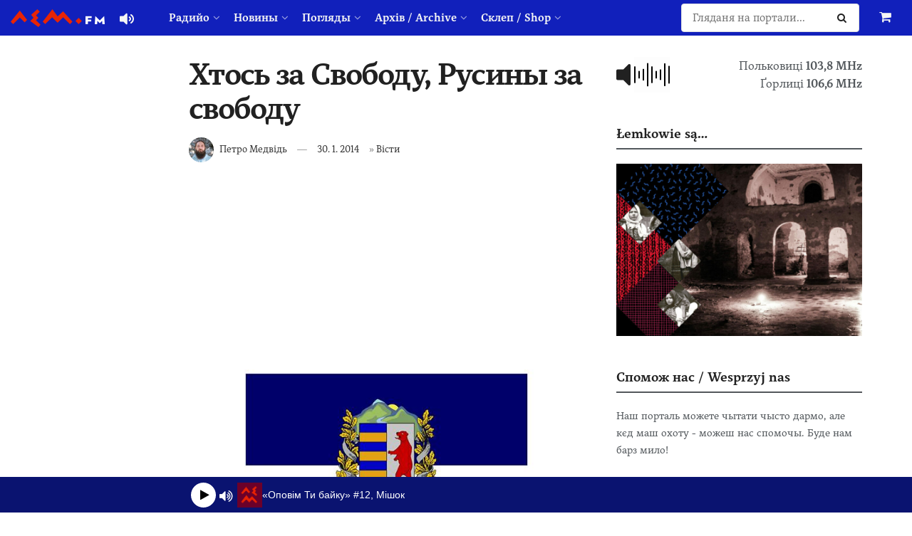

--- FILE ---
content_type: text/html; charset=UTF-8
request_url: https://www.lem.fm/htos-za-svobodu-rusinyi-za-svobodu/
body_size: 42354
content:
<!doctype html>
<!--[if lt IE 7]> <html class="no-js lt-ie9 lt-ie8 lt-ie7" lang="rue"> <![endif]-->
<!--[if IE 7]>    <html class="no-js lt-ie9 lt-ie8" lang="rue"> <![endif]-->
<!--[if IE 8]>    <html class="no-js lt-ie9" lang="rue"> <![endif]-->
<!--[if IE 9]>    <html class="no-js lt-ie10" lang="rue"> <![endif]-->
<!--[if gt IE 8]><!--> <html class="no-js" lang="rue"> <!--<![endif]-->
<head>
    <meta http-equiv="Content-Type" content="text/html; charset=UTF-8" />
    <meta name='viewport' content='width=device-width, initial-scale=1, user-scalable=yes' />
    <link rel="profile" href="https://gmpg.org/xfn/11" />
    <link rel="pingback" href="https://www.lem.fm/xmlrpc.php" />
    <meta name="theme-color" content="#1120bb">
             <meta name="msapplication-navbutton-color" content="#1120bb">
             <meta name="apple-mobile-web-app-status-bar-style" content="#1120bb"><meta name='robots' content='index, follow, max-image-preview:large, max-snippet:-1, max-video-preview:-1' />
	<style>
		@media screen {
			.jeg_footer_content {
				padding-bottom: 50px !important;
			}
			.jscroll-to-top {
				bottom: 80px !important;
			}
			.theiaStickySidebar {
				padding-bottom: 50px !important;
			}
		}
	</style>
			<script type="text/javascript">
			  var jnews_ajax_url = '/?ajax-request=jnews'
			</script>
			<script type="text/javascript">;window.jnews=window.jnews||{},window.jnews.library=window.jnews.library||{},window.jnews.library=function(){"use strict";var e=this;e.win=window,e.doc=document,e.noop=function(){},e.globalBody=e.doc.getElementsByTagName("body")[0],e.globalBody=e.globalBody?e.globalBody:e.doc,e.win.jnewsDataStorage=e.win.jnewsDataStorage||{_storage:new WeakMap,put:function(e,t,n){this._storage.has(e)||this._storage.set(e,new Map),this._storage.get(e).set(t,n)},get:function(e,t){return this._storage.get(e).get(t)},has:function(e,t){return this._storage.has(e)&&this._storage.get(e).has(t)},remove:function(e,t){var n=this._storage.get(e).delete(t);return 0===!this._storage.get(e).size&&this._storage.delete(e),n}},e.windowWidth=function(){return e.win.innerWidth||e.docEl.clientWidth||e.globalBody.clientWidth},e.windowHeight=function(){return e.win.innerHeight||e.docEl.clientHeight||e.globalBody.clientHeight},e.requestAnimationFrame=e.win.requestAnimationFrame||e.win.webkitRequestAnimationFrame||e.win.mozRequestAnimationFrame||e.win.msRequestAnimationFrame||window.oRequestAnimationFrame||function(e){return setTimeout(e,1e3/60)},e.cancelAnimationFrame=e.win.cancelAnimationFrame||e.win.webkitCancelAnimationFrame||e.win.webkitCancelRequestAnimationFrame||e.win.mozCancelAnimationFrame||e.win.msCancelRequestAnimationFrame||e.win.oCancelRequestAnimationFrame||function(e){clearTimeout(e)},e.classListSupport="classList"in document.createElement("_"),e.hasClass=e.classListSupport?function(e,t){return e.classList.contains(t)}:function(e,t){return e.className.indexOf(t)>=0},e.addClass=e.classListSupport?function(t,n){e.hasClass(t,n)||t.classList.add(n)}:function(t,n){e.hasClass(t,n)||(t.className+=" "+n)},e.removeClass=e.classListSupport?function(t,n){e.hasClass(t,n)&&t.classList.remove(n)}:function(t,n){e.hasClass(t,n)&&(t.className=t.className.replace(n,""))},e.objKeys=function(e){var t=[];for(var n in e)Object.prototype.hasOwnProperty.call(e,n)&&t.push(n);return t},e.isObjectSame=function(e,t){var n=!0;return JSON.stringify(e)!==JSON.stringify(t)&&(n=!1),n},e.extend=function(){for(var e,t,n,o=arguments[0]||{},i=1,a=arguments.length;i<a;i++)if(null!==(e=arguments[i]))for(t in e)o!==(n=e[t])&&void 0!==n&&(o[t]=n);return o},e.dataStorage=e.win.jnewsDataStorage,e.isVisible=function(e){return 0!==e.offsetWidth&&0!==e.offsetHeight||e.getBoundingClientRect().length},e.getHeight=function(e){return e.offsetHeight||e.clientHeight||e.getBoundingClientRect().height},e.getWidth=function(e){return e.offsetWidth||e.clientWidth||e.getBoundingClientRect().width},e.supportsPassive=!1;try{var t=Object.defineProperty({},"passive",{get:function(){e.supportsPassive=!0}});"createEvent"in e.doc?e.win.addEventListener("test",null,t):"fireEvent"in e.doc&&e.win.attachEvent("test",null)}catch(e){}e.passiveOption=!!e.supportsPassive&&{passive:!0},e.setStorage=function(e,t){e="jnews-"+e;var n={expired:Math.floor(((new Date).getTime()+432e5)/1e3)};t=Object.assign(n,t);localStorage.setItem(e,JSON.stringify(t))},e.getStorage=function(e){e="jnews-"+e;var t=localStorage.getItem(e);return null!==t&&0<t.length?JSON.parse(localStorage.getItem(e)):{}},e.expiredStorage=function(){var t,n="jnews-";for(var o in localStorage)o.indexOf(n)>-1&&"undefined"!==(t=e.getStorage(o.replace(n,""))).expired&&t.expired<Math.floor((new Date).getTime()/1e3)&&localStorage.removeItem(o)},e.addEvents=function(t,n,o){for(var i in n){var a=["touchstart","touchmove"].indexOf(i)>=0&&!o&&e.passiveOption;"createEvent"in e.doc?t.addEventListener(i,n[i],a):"fireEvent"in e.doc&&t.attachEvent("on"+i,n[i])}},e.removeEvents=function(t,n){for(var o in n)"createEvent"in e.doc?t.removeEventListener(o,n[o]):"fireEvent"in e.doc&&t.detachEvent("on"+o,n[o])},e.triggerEvents=function(t,n,o){var i;o=o||{detail:null};return"createEvent"in e.doc?(!(i=e.doc.createEvent("CustomEvent")||new CustomEvent(n)).initCustomEvent||i.initCustomEvent(n,!0,!1,o),void t.dispatchEvent(i)):"fireEvent"in e.doc?((i=e.doc.createEventObject()).eventType=n,void t.fireEvent("on"+i.eventType,i)):void 0},e.getParents=function(t,n){void 0===n&&(n=e.doc);for(var o=[],i=t.parentNode,a=!1;!a;)if(i){var r=i;r.querySelectorAll(n).length?a=!0:(o.push(r),i=r.parentNode)}else o=[],a=!0;return o},e.forEach=function(e,t,n){for(var o=0,i=e.length;o<i;o++)t.call(n,e[o],o)},e.getText=function(e){return e.innerText||e.textContent},e.setText=function(e,t){var n="object"==typeof t?t.innerText||t.textContent:t;e.innerText&&(e.innerText=n),e.textContent&&(e.textContent=n)},e.httpBuildQuery=function(t){return e.objKeys(t).reduce(function t(n){var o=arguments.length>1&&void 0!==arguments[1]?arguments[1]:null;return function(i,a){var r=n[a];a=encodeURIComponent(a);var s=o?"".concat(o,"[").concat(a,"]"):a;return null==r||"function"==typeof r?(i.push("".concat(s,"=")),i):["number","boolean","string"].includes(typeof r)?(i.push("".concat(s,"=").concat(encodeURIComponent(r))),i):(i.push(e.objKeys(r).reduce(t(r,s),[]).join("&")),i)}}(t),[]).join("&")},e.get=function(t,n,o,i){return o="function"==typeof o?o:e.noop,e.ajax("GET",t,n,o,i)},e.post=function(t,n,o,i){return o="function"==typeof o?o:e.noop,e.ajax("POST",t,n,o,i)},e.ajax=function(t,n,o,i,a){var r=new XMLHttpRequest,s=n,c=e.httpBuildQuery(o);if(t=-1!=["GET","POST"].indexOf(t)?t:"GET",r.open(t,s+("GET"==t?"?"+c:""),!0),"POST"==t&&r.setRequestHeader("Content-type","application/x-www-form-urlencoded"),r.setRequestHeader("X-Requested-With","XMLHttpRequest"),r.onreadystatechange=function(){4===r.readyState&&200<=r.status&&300>r.status&&"function"==typeof i&&i.call(void 0,r.response)},void 0!==a&&!a){return{xhr:r,send:function(){r.send("POST"==t?c:null)}}}return r.send("POST"==t?c:null),{xhr:r}},e.scrollTo=function(t,n,o){function i(e,t,n){this.start=this.position(),this.change=e-this.start,this.currentTime=0,this.increment=20,this.duration=void 0===n?500:n,this.callback=t,this.finish=!1,this.animateScroll()}return Math.easeInOutQuad=function(e,t,n,o){return(e/=o/2)<1?n/2*e*e+t:-n/2*(--e*(e-2)-1)+t},i.prototype.stop=function(){this.finish=!0},i.prototype.move=function(t){e.doc.documentElement.scrollTop=t,e.globalBody.parentNode.scrollTop=t,e.globalBody.scrollTop=t},i.prototype.position=function(){return e.doc.documentElement.scrollTop||e.globalBody.parentNode.scrollTop||e.globalBody.scrollTop},i.prototype.animateScroll=function(){this.currentTime+=this.increment;var t=Math.easeInOutQuad(this.currentTime,this.start,this.change,this.duration);this.move(t),this.currentTime<this.duration&&!this.finish?e.requestAnimationFrame.call(e.win,this.animateScroll.bind(this)):this.callback&&"function"==typeof this.callback&&this.callback()},new i(t,n,o)},e.unwrap=function(t){var n,o=t;e.forEach(t,(function(e,t){n?n+=e:n=e})),o.replaceWith(n)},e.performance={start:function(e){performance.mark(e+"Start")},stop:function(e){performance.mark(e+"End"),performance.measure(e,e+"Start",e+"End")}},e.fps=function(){var t=0,n=0,o=0;!function(){var i=t=0,a=0,r=0,s=document.getElementById("fpsTable"),c=function(t){void 0===document.getElementsByTagName("body")[0]?e.requestAnimationFrame.call(e.win,(function(){c(t)})):document.getElementsByTagName("body")[0].appendChild(t)};null===s&&((s=document.createElement("div")).style.position="fixed",s.style.top="120px",s.style.left="10px",s.style.width="100px",s.style.height="20px",s.style.border="1px solid black",s.style.fontSize="11px",s.style.zIndex="100000",s.style.backgroundColor="white",s.id="fpsTable",c(s));var l=function(){o++,n=Date.now(),(a=(o/(r=(n-t)/1e3)).toPrecision(2))!=i&&(i=a,s.innerHTML=i+"fps"),1<r&&(t=n,o=0),e.requestAnimationFrame.call(e.win,l)};l()}()},e.instr=function(e,t){for(var n=0;n<t.length;n++)if(-1!==e.toLowerCase().indexOf(t[n].toLowerCase()))return!0},e.winLoad=function(t,n){function o(o){if("complete"===e.doc.readyState||"interactive"===e.doc.readyState)return!o||n?setTimeout(t,n||1):t(o),1}o()||e.addEvents(e.win,{load:o})},e.docReady=function(t,n){function o(o){if("complete"===e.doc.readyState||"interactive"===e.doc.readyState)return!o||n?setTimeout(t,n||1):t(o),1}o()||e.addEvents(e.doc,{DOMContentLoaded:o})},e.fireOnce=function(){e.docReady((function(){e.assets=e.assets||[],e.assets.length&&(e.boot(),e.load_assets())}),50)},e.boot=function(){e.length&&e.doc.querySelectorAll("style[media]").forEach((function(e){"not all"==e.getAttribute("media")&&e.removeAttribute("media")}))},e.create_js=function(t,n){var o=e.doc.createElement("script");switch(o.setAttribute("src",t),n){case"defer":o.setAttribute("defer",!0);break;case"async":o.setAttribute("async",!0);break;case"deferasync":o.setAttribute("defer",!0),o.setAttribute("async",!0)}e.globalBody.appendChild(o)},e.load_assets=function(){"object"==typeof e.assets&&e.forEach(e.assets.slice(0),(function(t,n){var o="";t.defer&&(o+="defer"),t.async&&(o+="async"),e.create_js(t.url,o);var i=e.assets.indexOf(t);i>-1&&e.assets.splice(i,1)})),e.assets=jnewsoption.au_scripts=window.jnewsads=[]},e.setCookie=function(e,t,n){var o="";if(n){var i=new Date;i.setTime(i.getTime()+24*n*60*60*1e3),o="; expires="+i.toUTCString()}document.cookie=e+"="+(t||"")+o+"; path=/"},e.getCookie=function(e){for(var t=e+"=",n=document.cookie.split(";"),o=0;o<n.length;o++){for(var i=n[o];" "==i.charAt(0);)i=i.substring(1,i.length);if(0==i.indexOf(t))return i.substring(t.length,i.length)}return null},e.eraseCookie=function(e){document.cookie=e+"=; Path=/; Expires=Thu, 01 Jan 1970 00:00:01 GMT;"},e.docReady((function(){e.globalBody=e.globalBody==e.doc?e.doc.getElementsByTagName("body")[0]:e.globalBody,e.globalBody=e.globalBody?e.globalBody:e.doc})),e.winLoad((function(){e.winLoad((function(){var t=!1;if(void 0!==window.jnewsadmin)if(void 0!==window.file_version_checker){var n=e.objKeys(window.file_version_checker);n.length?n.forEach((function(e){t||"10.0.4"===window.file_version_checker[e]||(t=!0)})):t=!0}else t=!0;t&&(window.jnewsHelper.getMessage(),window.jnewsHelper.getNotice())}),2500)}))},window.jnews.library=new window.jnews.library;</script>
	<!-- This site is optimized with the Yoast SEO plugin v26.8 - https://yoast.com/product/yoast-seo-wordpress/ -->
	<title>Хтось за Свободу, Русины за свободу - lem.fm - Радийо Руской Бурсы</title>
	<meta name="description" content="Суть того повны медії. Каждый день, веце як два місяці, ся можеме на сторінках новинок по цілім світі дочітати найновшы інформації з Україны, проґнозы" />
	<link rel="canonical" href="https://www.lem.fm/htos-za-svobodu-rusinyi-za-svobodu/" />
	<meta property="og:locale" content="ru_RU" />
	<meta property="og:type" content="article" />
	<meta property="og:title" content="Хтось за Свободу, Русины за свободу - lem.fm - Радийо Руской Бурсы" />
	<meta property="og:description" content="Суть того повны медії. Каждый день, веце як два місяці, ся можеме на сторінках новинок по цілім світі дочітати найновшы інформації з Україны, проґнозы" />
	<meta property="og:url" content="https://www.lem.fm/htos-za-svobodu-rusinyi-za-svobodu/" />
	<meta property="og:site_name" content="lem.fm - Радийо Руской Бурсы" />
	<meta property="article:publisher" content="https://www.facebook.com/lem.fm/" />
	<meta property="article:published_time" content="2014-01-30T19:38:59+00:00" />
	<meta property="article:modified_time" content="2014-08-25T08:58:54+00:00" />
	<meta property="og:image" content="https://www.lem.fm/wp-content/uploads/2014/08/erb.jpg" />
	<meta property="og:image:width" content="679" />
	<meta property="og:image:height" content="960" />
	<meta property="og:image:type" content="image/jpeg" />
	<meta name="author" content="Петро Медвідь" />
	<meta name="twitter:card" content="summary_large_image" />
	<meta name="twitter:creator" content="@lemfm" />
	<meta name="twitter:site" content="@lemfm" />
	<meta name="twitter:label1" content="Written by" />
	<meta name="twitter:data1" content="Петро Медвідь" />
	<script type="application/ld+json" class="yoast-schema-graph">{"@context":"https://schema.org","@graph":[{"@type":"Article","@id":"https://www.lem.fm/htos-za-svobodu-rusinyi-za-svobodu/#article","isPartOf":{"@id":"https://www.lem.fm/htos-za-svobodu-rusinyi-za-svobodu/"},"author":{"name":"Петро Медвідь","@id":"https://www.lem.fm/#/schema/person/11a814234796fc7503abb5706a2f0ad3"},"headline":"Хтось за Свободу, Русины за свободу","datePublished":"2014-01-30T19:38:59+00:00","dateModified":"2014-08-25T08:58:54+00:00","mainEntityOfPage":{"@id":"https://www.lem.fm/htos-za-svobodu-rusinyi-za-svobodu/"},"wordCount":1437,"publisher":{"@id":"https://www.lem.fm/#organization"},"image":{"@id":"https://www.lem.fm/htos-za-svobodu-rusinyi-za-svobodu/#primaryimage"},"thumbnailUrl":"https://www.lem.fm/wp-content/uploads/2014/08/erb.jpg","articleSection":["Вісти"],"inLanguage":"rue"},{"@type":"WebPage","@id":"https://www.lem.fm/htos-za-svobodu-rusinyi-za-svobodu/","url":"https://www.lem.fm/htos-za-svobodu-rusinyi-za-svobodu/","name":"Хтось за Свободу, Русины за свободу - lem.fm - Радийо Руской Бурсы","isPartOf":{"@id":"https://www.lem.fm/#website"},"primaryImageOfPage":{"@id":"https://www.lem.fm/htos-za-svobodu-rusinyi-za-svobodu/#primaryimage"},"image":{"@id":"https://www.lem.fm/htos-za-svobodu-rusinyi-za-svobodu/#primaryimage"},"thumbnailUrl":"https://www.lem.fm/wp-content/uploads/2014/08/erb.jpg","datePublished":"2014-01-30T19:38:59+00:00","dateModified":"2014-08-25T08:58:54+00:00","description":"Суть того повны медії. Каждый день, веце як два місяці, ся можеме на сторінках новинок по цілім світі дочітати найновшы інформації з Україны, проґнозы","breadcrumb":{"@id":"https://www.lem.fm/htos-za-svobodu-rusinyi-za-svobodu/#breadcrumb"},"inLanguage":"rue","potentialAction":[{"@type":"ReadAction","target":["https://www.lem.fm/htos-za-svobodu-rusinyi-za-svobodu/"]}]},{"@type":"ImageObject","inLanguage":"rue","@id":"https://www.lem.fm/htos-za-svobodu-rusinyi-za-svobodu/#primaryimage","url":"https://www.lem.fm/wp-content/uploads/2014/08/erb.jpg","contentUrl":"https://www.lem.fm/wp-content/uploads/2014/08/erb.jpg","width":679,"height":960},{"@type":"BreadcrumbList","@id":"https://www.lem.fm/htos-za-svobodu-rusinyi-za-svobodu/#breadcrumb","itemListElement":[{"@type":"ListItem","position":1,"name":"Home","item":"https://www.lem.fm/"},{"@type":"ListItem","position":2,"name":"Хтось за Свободу, Русины за свободу"}]},{"@type":"WebSite","@id":"https://www.lem.fm/#website","url":"https://www.lem.fm/","name":"lem.fm - Радийо Руской Бурсы","description":"Перше наше радийо","publisher":{"@id":"https://www.lem.fm/#organization"},"potentialAction":[{"@type":"SearchAction","target":{"@type":"EntryPoint","urlTemplate":"https://www.lem.fm/?s={search_term_string}"},"query-input":{"@type":"PropertyValueSpecification","valueRequired":true,"valueName":"search_term_string"}}],"inLanguage":"rue"},{"@type":"Organization","@id":"https://www.lem.fm/#organization","name":"lem.fm","url":"https://www.lem.fm/","logo":{"@type":"ImageObject","inLanguage":"rue","@id":"https://www.lem.fm/#/schema/logo/image/","url":"https://www.lem.fm/wp-content/uploads/2019/09/favicon-or8.png","contentUrl":"https://www.lem.fm/wp-content/uploads/2019/09/favicon-or8.png","width":240,"height":240,"caption":"lem.fm"},"image":{"@id":"https://www.lem.fm/#/schema/logo/image/"},"sameAs":["https://www.facebook.com/lem.fm/","https://x.com/lemfm","https://www.instagram.com/lem.fm_radio/"]},{"@type":"Person","@id":"https://www.lem.fm/#/schema/person/11a814234796fc7503abb5706a2f0ad3","name":"Петро Медвідь","image":{"@type":"ImageObject","inLanguage":"rue","@id":"https://www.lem.fm/#/schema/person/image/","url":"https://www.lem.fm/wp-content/uploads/2021/10/118425756_10157218402945653_2327470785535736529_n-96x96.jpeg","contentUrl":"https://www.lem.fm/wp-content/uploads/2021/10/118425756_10157218402945653_2327470785535736529_n-96x96.jpeg","caption":"Петро Медвідь"},"description":"Народженый в центрі Пряшівской Руси, в місті Пряшів. Локалпатріот. Актуалну тему з його точкы погляду мож чути каждый четверь в проґрамі Вступне до контроли о 18.10 год. Каждый робочій день од 7.30 год. мож слухати його Корзо, в котрім вас возьме до світа актуалной політікы. Контакт: petro@lem.fm","sameAs":["https://www.lem.fm"],"url":"https://www.lem.fm/author/petro/"}]}</script>
	<!-- / Yoast SEO plugin. -->


<link rel="alternate" type="application/rss+xml" title="lem.fm - Радийо Руской Бурсы &raquo; Feed" href="https://www.lem.fm/feed/" />
<link rel="alternate" title="oEmbed (JSON)" type="application/json+oembed" href="https://www.lem.fm/wp-json/oembed/1.0/embed?url=https%3A%2F%2Fwww.lem.fm%2Fhtos-za-svobodu-rusinyi-za-svobodu%2F&#038;lang=rue" />
<link rel="alternate" title="oEmbed (XML)" type="text/xml+oembed" href="https://www.lem.fm/wp-json/oembed/1.0/embed?url=https%3A%2F%2Fwww.lem.fm%2Fhtos-za-svobodu-rusinyi-za-svobodu%2F&#038;format=xml&#038;lang=rue" />
<meta name="web_author" content="Marián Kadaňka, kadanka.net">
<style id='wp-img-auto-sizes-contain-inline-css' type='text/css'>
img:is([sizes=auto i],[sizes^="auto," i]){contain-intrinsic-size:3000px 1500px}
/*# sourceURL=wp-img-auto-sizes-contain-inline-css */
</style>
<style id='wp-emoji-styles-inline-css' type='text/css'>

	img.wp-smiley, img.emoji {
		display: inline !important;
		border: none !important;
		box-shadow: none !important;
		height: 1em !important;
		width: 1em !important;
		margin: 0 0.07em !important;
		vertical-align: -0.1em !important;
		background: none !important;
		padding: 0 !important;
	}
/*# sourceURL=wp-emoji-styles-inline-css */
</style>
<style id='wp-block-library-inline-css' type='text/css'>
:root{--wp-block-synced-color:#7a00df;--wp-block-synced-color--rgb:122,0,223;--wp-bound-block-color:var(--wp-block-synced-color);--wp-editor-canvas-background:#ddd;--wp-admin-theme-color:#007cba;--wp-admin-theme-color--rgb:0,124,186;--wp-admin-theme-color-darker-10:#006ba1;--wp-admin-theme-color-darker-10--rgb:0,107,160.5;--wp-admin-theme-color-darker-20:#005a87;--wp-admin-theme-color-darker-20--rgb:0,90,135;--wp-admin-border-width-focus:2px}@media (min-resolution:192dpi){:root{--wp-admin-border-width-focus:1.5px}}.wp-element-button{cursor:pointer}:root .has-very-light-gray-background-color{background-color:#eee}:root .has-very-dark-gray-background-color{background-color:#313131}:root .has-very-light-gray-color{color:#eee}:root .has-very-dark-gray-color{color:#313131}:root .has-vivid-green-cyan-to-vivid-cyan-blue-gradient-background{background:linear-gradient(135deg,#00d084,#0693e3)}:root .has-purple-crush-gradient-background{background:linear-gradient(135deg,#34e2e4,#4721fb 50%,#ab1dfe)}:root .has-hazy-dawn-gradient-background{background:linear-gradient(135deg,#faaca8,#dad0ec)}:root .has-subdued-olive-gradient-background{background:linear-gradient(135deg,#fafae1,#67a671)}:root .has-atomic-cream-gradient-background{background:linear-gradient(135deg,#fdd79a,#004a59)}:root .has-nightshade-gradient-background{background:linear-gradient(135deg,#330968,#31cdcf)}:root .has-midnight-gradient-background{background:linear-gradient(135deg,#020381,#2874fc)}:root{--wp--preset--font-size--normal:16px;--wp--preset--font-size--huge:42px}.has-regular-font-size{font-size:1em}.has-larger-font-size{font-size:2.625em}.has-normal-font-size{font-size:var(--wp--preset--font-size--normal)}.has-huge-font-size{font-size:var(--wp--preset--font-size--huge)}.has-text-align-center{text-align:center}.has-text-align-left{text-align:left}.has-text-align-right{text-align:right}.has-fit-text{white-space:nowrap!important}#end-resizable-editor-section{display:none}.aligncenter{clear:both}.items-justified-left{justify-content:flex-start}.items-justified-center{justify-content:center}.items-justified-right{justify-content:flex-end}.items-justified-space-between{justify-content:space-between}.screen-reader-text{border:0;clip-path:inset(50%);height:1px;margin:-1px;overflow:hidden;padding:0;position:absolute;width:1px;word-wrap:normal!important}.screen-reader-text:focus{background-color:#ddd;clip-path:none;color:#444;display:block;font-size:1em;height:auto;left:5px;line-height:normal;padding:15px 23px 14px;text-decoration:none;top:5px;width:auto;z-index:100000}html :where(.has-border-color){border-style:solid}html :where([style*=border-top-color]){border-top-style:solid}html :where([style*=border-right-color]){border-right-style:solid}html :where([style*=border-bottom-color]){border-bottom-style:solid}html :where([style*=border-left-color]){border-left-style:solid}html :where([style*=border-width]){border-style:solid}html :where([style*=border-top-width]){border-top-style:solid}html :where([style*=border-right-width]){border-right-style:solid}html :where([style*=border-bottom-width]){border-bottom-style:solid}html :where([style*=border-left-width]){border-left-style:solid}html :where(img[class*=wp-image-]){height:auto;max-width:100%}:where(figure){margin:0 0 1em}html :where(.is-position-sticky){--wp-admin--admin-bar--position-offset:var(--wp-admin--admin-bar--height,0px)}@media screen and (max-width:600px){html :where(.is-position-sticky){--wp-admin--admin-bar--position-offset:0px}}

/*# sourceURL=wp-block-library-inline-css */
</style><link rel='stylesheet' id='wc-blocks-style-css' href='https://www.lem.fm/wp-content/plugins/woocommerce/assets/client/blocks/wc-blocks.css?ver=wc-10.4.3' type='text/css' media='all' />
<style id='global-styles-inline-css' type='text/css'>
:root{--wp--preset--aspect-ratio--square: 1;--wp--preset--aspect-ratio--4-3: 4/3;--wp--preset--aspect-ratio--3-4: 3/4;--wp--preset--aspect-ratio--3-2: 3/2;--wp--preset--aspect-ratio--2-3: 2/3;--wp--preset--aspect-ratio--16-9: 16/9;--wp--preset--aspect-ratio--9-16: 9/16;--wp--preset--color--black: #000000;--wp--preset--color--cyan-bluish-gray: #abb8c3;--wp--preset--color--white: #ffffff;--wp--preset--color--pale-pink: #f78da7;--wp--preset--color--vivid-red: #cf2e2e;--wp--preset--color--luminous-vivid-orange: #ff6900;--wp--preset--color--luminous-vivid-amber: #fcb900;--wp--preset--color--light-green-cyan: #7bdcb5;--wp--preset--color--vivid-green-cyan: #00d084;--wp--preset--color--pale-cyan-blue: #8ed1fc;--wp--preset--color--vivid-cyan-blue: #0693e3;--wp--preset--color--vivid-purple: #9b51e0;--wp--preset--gradient--vivid-cyan-blue-to-vivid-purple: linear-gradient(135deg,rgb(6,147,227) 0%,rgb(155,81,224) 100%);--wp--preset--gradient--light-green-cyan-to-vivid-green-cyan: linear-gradient(135deg,rgb(122,220,180) 0%,rgb(0,208,130) 100%);--wp--preset--gradient--luminous-vivid-amber-to-luminous-vivid-orange: linear-gradient(135deg,rgb(252,185,0) 0%,rgb(255,105,0) 100%);--wp--preset--gradient--luminous-vivid-orange-to-vivid-red: linear-gradient(135deg,rgb(255,105,0) 0%,rgb(207,46,46) 100%);--wp--preset--gradient--very-light-gray-to-cyan-bluish-gray: linear-gradient(135deg,rgb(238,238,238) 0%,rgb(169,184,195) 100%);--wp--preset--gradient--cool-to-warm-spectrum: linear-gradient(135deg,rgb(74,234,220) 0%,rgb(151,120,209) 20%,rgb(207,42,186) 40%,rgb(238,44,130) 60%,rgb(251,105,98) 80%,rgb(254,248,76) 100%);--wp--preset--gradient--blush-light-purple: linear-gradient(135deg,rgb(255,206,236) 0%,rgb(152,150,240) 100%);--wp--preset--gradient--blush-bordeaux: linear-gradient(135deg,rgb(254,205,165) 0%,rgb(254,45,45) 50%,rgb(107,0,62) 100%);--wp--preset--gradient--luminous-dusk: linear-gradient(135deg,rgb(255,203,112) 0%,rgb(199,81,192) 50%,rgb(65,88,208) 100%);--wp--preset--gradient--pale-ocean: linear-gradient(135deg,rgb(255,245,203) 0%,rgb(182,227,212) 50%,rgb(51,167,181) 100%);--wp--preset--gradient--electric-grass: linear-gradient(135deg,rgb(202,248,128) 0%,rgb(113,206,126) 100%);--wp--preset--gradient--midnight: linear-gradient(135deg,rgb(2,3,129) 0%,rgb(40,116,252) 100%);--wp--preset--font-size--small: 13px;--wp--preset--font-size--medium: 20px;--wp--preset--font-size--large: 36px;--wp--preset--font-size--x-large: 42px;--wp--preset--spacing--20: 0.44rem;--wp--preset--spacing--30: 0.67rem;--wp--preset--spacing--40: 1rem;--wp--preset--spacing--50: 1.5rem;--wp--preset--spacing--60: 2.25rem;--wp--preset--spacing--70: 3.38rem;--wp--preset--spacing--80: 5.06rem;--wp--preset--shadow--natural: 6px 6px 9px rgba(0, 0, 0, 0.2);--wp--preset--shadow--deep: 12px 12px 50px rgba(0, 0, 0, 0.4);--wp--preset--shadow--sharp: 6px 6px 0px rgba(0, 0, 0, 0.2);--wp--preset--shadow--outlined: 6px 6px 0px -3px rgb(255, 255, 255), 6px 6px rgb(0, 0, 0);--wp--preset--shadow--crisp: 6px 6px 0px rgb(0, 0, 0);}:where(.is-layout-flex){gap: 0.5em;}:where(.is-layout-grid){gap: 0.5em;}body .is-layout-flex{display: flex;}.is-layout-flex{flex-wrap: wrap;align-items: center;}.is-layout-flex > :is(*, div){margin: 0;}body .is-layout-grid{display: grid;}.is-layout-grid > :is(*, div){margin: 0;}:where(.wp-block-columns.is-layout-flex){gap: 2em;}:where(.wp-block-columns.is-layout-grid){gap: 2em;}:where(.wp-block-post-template.is-layout-flex){gap: 1.25em;}:where(.wp-block-post-template.is-layout-grid){gap: 1.25em;}.has-black-color{color: var(--wp--preset--color--black) !important;}.has-cyan-bluish-gray-color{color: var(--wp--preset--color--cyan-bluish-gray) !important;}.has-white-color{color: var(--wp--preset--color--white) !important;}.has-pale-pink-color{color: var(--wp--preset--color--pale-pink) !important;}.has-vivid-red-color{color: var(--wp--preset--color--vivid-red) !important;}.has-luminous-vivid-orange-color{color: var(--wp--preset--color--luminous-vivid-orange) !important;}.has-luminous-vivid-amber-color{color: var(--wp--preset--color--luminous-vivid-amber) !important;}.has-light-green-cyan-color{color: var(--wp--preset--color--light-green-cyan) !important;}.has-vivid-green-cyan-color{color: var(--wp--preset--color--vivid-green-cyan) !important;}.has-pale-cyan-blue-color{color: var(--wp--preset--color--pale-cyan-blue) !important;}.has-vivid-cyan-blue-color{color: var(--wp--preset--color--vivid-cyan-blue) !important;}.has-vivid-purple-color{color: var(--wp--preset--color--vivid-purple) !important;}.has-black-background-color{background-color: var(--wp--preset--color--black) !important;}.has-cyan-bluish-gray-background-color{background-color: var(--wp--preset--color--cyan-bluish-gray) !important;}.has-white-background-color{background-color: var(--wp--preset--color--white) !important;}.has-pale-pink-background-color{background-color: var(--wp--preset--color--pale-pink) !important;}.has-vivid-red-background-color{background-color: var(--wp--preset--color--vivid-red) !important;}.has-luminous-vivid-orange-background-color{background-color: var(--wp--preset--color--luminous-vivid-orange) !important;}.has-luminous-vivid-amber-background-color{background-color: var(--wp--preset--color--luminous-vivid-amber) !important;}.has-light-green-cyan-background-color{background-color: var(--wp--preset--color--light-green-cyan) !important;}.has-vivid-green-cyan-background-color{background-color: var(--wp--preset--color--vivid-green-cyan) !important;}.has-pale-cyan-blue-background-color{background-color: var(--wp--preset--color--pale-cyan-blue) !important;}.has-vivid-cyan-blue-background-color{background-color: var(--wp--preset--color--vivid-cyan-blue) !important;}.has-vivid-purple-background-color{background-color: var(--wp--preset--color--vivid-purple) !important;}.has-black-border-color{border-color: var(--wp--preset--color--black) !important;}.has-cyan-bluish-gray-border-color{border-color: var(--wp--preset--color--cyan-bluish-gray) !important;}.has-white-border-color{border-color: var(--wp--preset--color--white) !important;}.has-pale-pink-border-color{border-color: var(--wp--preset--color--pale-pink) !important;}.has-vivid-red-border-color{border-color: var(--wp--preset--color--vivid-red) !important;}.has-luminous-vivid-orange-border-color{border-color: var(--wp--preset--color--luminous-vivid-orange) !important;}.has-luminous-vivid-amber-border-color{border-color: var(--wp--preset--color--luminous-vivid-amber) !important;}.has-light-green-cyan-border-color{border-color: var(--wp--preset--color--light-green-cyan) !important;}.has-vivid-green-cyan-border-color{border-color: var(--wp--preset--color--vivid-green-cyan) !important;}.has-pale-cyan-blue-border-color{border-color: var(--wp--preset--color--pale-cyan-blue) !important;}.has-vivid-cyan-blue-border-color{border-color: var(--wp--preset--color--vivid-cyan-blue) !important;}.has-vivid-purple-border-color{border-color: var(--wp--preset--color--vivid-purple) !important;}.has-vivid-cyan-blue-to-vivid-purple-gradient-background{background: var(--wp--preset--gradient--vivid-cyan-blue-to-vivid-purple) !important;}.has-light-green-cyan-to-vivid-green-cyan-gradient-background{background: var(--wp--preset--gradient--light-green-cyan-to-vivid-green-cyan) !important;}.has-luminous-vivid-amber-to-luminous-vivid-orange-gradient-background{background: var(--wp--preset--gradient--luminous-vivid-amber-to-luminous-vivid-orange) !important;}.has-luminous-vivid-orange-to-vivid-red-gradient-background{background: var(--wp--preset--gradient--luminous-vivid-orange-to-vivid-red) !important;}.has-very-light-gray-to-cyan-bluish-gray-gradient-background{background: var(--wp--preset--gradient--very-light-gray-to-cyan-bluish-gray) !important;}.has-cool-to-warm-spectrum-gradient-background{background: var(--wp--preset--gradient--cool-to-warm-spectrum) !important;}.has-blush-light-purple-gradient-background{background: var(--wp--preset--gradient--blush-light-purple) !important;}.has-blush-bordeaux-gradient-background{background: var(--wp--preset--gradient--blush-bordeaux) !important;}.has-luminous-dusk-gradient-background{background: var(--wp--preset--gradient--luminous-dusk) !important;}.has-pale-ocean-gradient-background{background: var(--wp--preset--gradient--pale-ocean) !important;}.has-electric-grass-gradient-background{background: var(--wp--preset--gradient--electric-grass) !important;}.has-midnight-gradient-background{background: var(--wp--preset--gradient--midnight) !important;}.has-small-font-size{font-size: var(--wp--preset--font-size--small) !important;}.has-medium-font-size{font-size: var(--wp--preset--font-size--medium) !important;}.has-large-font-size{font-size: var(--wp--preset--font-size--large) !important;}.has-x-large-font-size{font-size: var(--wp--preset--font-size--x-large) !important;}
/*# sourceURL=global-styles-inline-css */
</style>

<style id='classic-theme-styles-inline-css' type='text/css'>
/*! This file is auto-generated */
.wp-block-button__link{color:#fff;background-color:#32373c;border-radius:9999px;box-shadow:none;text-decoration:none;padding:calc(.667em + 2px) calc(1.333em + 2px);font-size:1.125em}.wp-block-file__button{background:#32373c;color:#fff;text-decoration:none}
/*# sourceURL=/wp-includes/css/classic-themes.min.css */
</style>
<link rel='stylesheet' id='woocommerce-layout-css' href='https://www.lem.fm/wp-content/plugins/woocommerce/assets/css/woocommerce-layout.css?ver=10.4.3' type='text/css' media='all' />
<link rel='stylesheet' id='woocommerce-smallscreen-css' href='https://www.lem.fm/wp-content/plugins/woocommerce/assets/css/woocommerce-smallscreen.css?ver=10.4.3' type='text/css' media='only screen and (max-width: 768px)' />
<link rel='stylesheet' id='woocommerce-general-css' href='https://www.lem.fm/wp-content/plugins/woocommerce/assets/css/woocommerce.css?ver=10.4.3' type='text/css' media='all' />
<style id='woocommerce-inline-inline-css' type='text/css'>
.woocommerce form .form-row .required { visibility: visible; }
/*# sourceURL=woocommerce-inline-inline-css */
</style>
<link rel='stylesheet' id='js_composer_front-css' href='https://www.lem.fm/wp-content/plugins/js_composer/assets/css/js_composer.min.css?ver=8.7.2' type='text/css' media='all' />
<link rel='stylesheet' id='font-awesome-css' href='https://www.lem.fm/wp-content/themes/jnews/assets/fonts/font-awesome/font-awesome.min.css?ver=12.0.3' type='text/css' media='all' />
<link rel='preload' as='font' type='font/woff2' crossorigin id='font-awesome-webfont-css' href='https://www.lem.fm/wp-content/themes/jnews/assets/fonts/font-awesome/fonts/fontawesome-webfont.woff2?v=4.7.0' type='text/css' media='all' />
<link rel='preload' as='font' type='font/woff' crossorigin id='jnews-icon-webfont-css' href='https://www.lem.fm/wp-content/themes/jnews/assets/fonts/jegicon/fonts/jegicon.woff' type='text/css' media='all' />
<link rel='stylesheet' id='jnews-icon-css' href='https://www.lem.fm/wp-content/themes/jnews/assets/fonts/jegicon/jegicon.css?ver=12.0.3' type='text/css' media='all' />
<link rel='stylesheet' id='jscrollpane-css' href='https://www.lem.fm/wp-content/themes/jnews/assets/css/jquery.jscrollpane.css?ver=12.0.3' type='text/css' media='all' />
<link rel='stylesheet' id='oknav-css' href='https://www.lem.fm/wp-content/themes/jnews/assets/css/okayNav.css?ver=12.0.3' type='text/css' media='all' />
<link rel='stylesheet' id='magnific-popup-css' href='https://www.lem.fm/wp-content/themes/jnews/assets/css/magnific-popup.css?ver=12.0.3' type='text/css' media='all' />
<link rel='stylesheet' id='chosen-css' href='https://www.lem.fm/wp-content/themes/jnews/assets/css/chosen/chosen.css?ver=12.0.3' type='text/css' media='all' />
<link rel='stylesheet' id='jnews-main-css' href='https://www.lem.fm/wp-content/themes/jnews/assets/css/main.css?ver=12.0.3' type='text/css' media='all' />
<link rel='stylesheet' id='jnews-pages-css' href='https://www.lem.fm/wp-content/themes/jnews/assets/css/pages.css?ver=12.0.3' type='text/css' media='all' />
<link rel='stylesheet' id='jnews-single-css' href='https://www.lem.fm/wp-content/themes/jnews/assets/css/single.css?ver=12.0.3' type='text/css' media='all' />
<link rel='stylesheet' id='jnews-responsive-css' href='https://www.lem.fm/wp-content/themes/jnews/assets/css/responsive.css?ver=12.0.3' type='text/css' media='all' />
<link rel='stylesheet' id='jnews-pb-temp-css' href='https://www.lem.fm/wp-content/themes/jnews/assets/css/pb-temp.css?ver=12.0.3' type='text/css' media='all' />
<link rel='stylesheet' id='jnews-woocommerce-css' href='https://www.lem.fm/wp-content/themes/jnews/assets/css/woocommerce.css?ver=12.0.3' type='text/css' media='all' />
<link rel='stylesheet' id='jnews-js-composer-css' href='https://www.lem.fm/wp-content/themes/jnews/assets/css/js-composer-frontend.css?ver=12.0.3' type='text/css' media='all' />
<link rel='stylesheet' id='jnews-style-css' href='https://www.lem.fm/wp-content/themes/jnews/style.css?ver=12.0.3' type='text/css' media='all' />
<link rel='stylesheet' id='jnews-darkmode-css' href='https://www.lem.fm/wp-content/themes/jnews/assets/css/darkmode.css?ver=12.0.3' type='text/css' media='all' />
<link rel='stylesheet' id='lemfm-css' href='https://www.lem.fm/wp-content/plugins/lemfm-custom/lemfm.css?ver=1762598107' type='text/css' media='all' />
<link rel='stylesheet' id='jnews-select-share-css' href='https://www.lem.fm/wp-content/plugins/jnews-social-share/assets/css/plugin.css' type='text/css' media='all' />
<script type="text/javascript" src="https://www.lem.fm/wp-includes/js/jquery/jquery.min.js?ver=3.7.1" id="jquery-core-js"></script>

<script type="text/javascript" id="wc-add-to-cart-js-extra">
/* <![CDATA[ */
var wc_add_to_cart_params = {"ajax_url":"/wp-admin/admin-ajax.php","wc_ajax_url":"/?wc-ajax=%%endpoint%%","i18n_view_cart":"\u041a\u043e\u0448\u044b\u043a","cart_url":"https://www.lem.fm/koshyk/","is_cart":"","cart_redirect_after_add":"no"};
//# sourceURL=wc-add-to-cart-js-extra
/* ]]> */
</script>


<script type="text/javascript" id="woocommerce-js-extra">
/* <![CDATA[ */
var woocommerce_params = {"ajax_url":"/wp-admin/admin-ajax.php","wc_ajax_url":"/?wc-ajax=%%endpoint%%","i18n_password_show":"Show password","i18n_password_hide":"Hide password"};
//# sourceURL=woocommerce-js-extra
/* ]]> */
</script>


<script></script><link rel="https://api.w.org/" href="https://www.lem.fm/wp-json/" /><link rel="alternate" title="JSON" type="application/json" href="https://www.lem.fm/wp-json/wp/v2/posts/494" /><link rel="EditURI" type="application/rsd+xml" title="RSD" href="https://www.lem.fm/xmlrpc.php?rsd" />
<link rel='shortlink' href='https://www.lem.fm/?p=494' />

 <!-- OneAll.com / Social Login for WordPress / v5.10.0 -->
<script data-cfasync="false" type="text/javascript">
 (function() {
  var oa = document.createElement('script'); oa.type = 'text/javascript';
  oa.async = true; oa.src = 'https://paulolemko.api.oneall.com/socialize/library.js';
  var s = document.getElementsByTagName('script')[0]; s.parentNode.insertBefore(oa, s);
 })();
</script>
	<noscript><style>.woocommerce-product-gallery{ opacity: 1 !important; }</style></noscript>
						<!-- Google Analytics tracking code output by Beehive Analytics -->
						<script async src="https://www.googletagmanager.com/gtag/js?id=G-MJZ5BK49XB&l=beehiveDataLayer"></script>
		<script>
						window.beehiveDataLayer = window.beehiveDataLayer || [];
			function beehive_ga() {beehiveDataLayer.push(arguments);}
			beehive_ga('js', new Date())
						beehive_ga('config', 'G-MJZ5BK49XB', {
				'anonymize_ip': true,
				'allow_google_signals': false,
			})
					</script>
		<meta name="generator" content="Powered by WPBakery Page Builder - drag and drop page builder for WordPress."/>
<script type='application/ld+json'>{"@context":"http:\/\/schema.org","@type":"Organization","@id":"https:\/\/www.lem.fm\/#organization","url":"https:\/\/www.lem.fm\/","name":"lem.fm","logo":{"@type":"ImageObject","url":"https:\/\/www.lem.fm\/wp-content\/uploads\/2018\/05\/cropped-logo-stina-1.png"},"sameAs":["https:\/\/www.facebook.com\/lem.fm\/","https:\/\/twitter.com\/lemfm","https:\/\/www.instagram.com\/lem.fm_radio\/","https:\/\/www.youtube.com\/channel\/UCis3u79rbDV6da-KBzpWx-Q\/videos","https:\/\/www.lem.fm\/feed\/"]}</script>
<script type='application/ld+json'>{"@context":"http:\/\/schema.org","@type":"WebSite","@id":"https:\/\/www.lem.fm\/#website","url":"https:\/\/www.lem.fm\/","name":"lem.fm","potentialAction":{"@type":"SearchAction","target":"https:\/\/www.lem.fm\/?s={search_term_string}","query-input":"required name=search_term_string"}}</script>
<link rel="icon" href="https://www.lem.fm/wp-content/uploads/2018/05/cropped-logo-stina-1-32x32.png" sizes="32x32" />
<link rel="icon" href="https://www.lem.fm/wp-content/uploads/2018/05/cropped-logo-stina-1-192x192.png" sizes="192x192" />
<link rel="apple-touch-icon" href="https://www.lem.fm/wp-content/uploads/2018/05/cropped-logo-stina-1-180x180.png" />
<meta name="msapplication-TileImage" content="https://www.lem.fm/wp-content/uploads/2018/05/cropped-logo-stina-1-270x270.png" />
<noscript><style> .wpb_animate_when_almost_visible { opacity: 1; }</style></noscript><link rel='stylesheet' id='wc-stripe-blocks-checkout-style-css' href='https://www.lem.fm/wp-content/plugins/woocommerce-gateway-stripe/build/upe-blocks.css?ver=5149cca93b0373758856' type='text/css' media='all' />
<link rel='stylesheet' id='jnews-scheme-css' href='https://www.lem.fm/wp-content/themes/jnews/data/import/newspaper/scheme.css?ver=12.0.3' type='text/css' media='all' />
</head>
<body class="wp-singular post-template-default single single-post postid-494 single-format-standard wp-embed-responsive wp-theme-jnews theme-jnews woocommerce-no-js jeg_toggle_light jeg_single_tpl_1 jnews jsc_normal wpb-js-composer js-comp-ver-8.7.2 vc_responsive">

    	<iframe id="lemfm-player" class="iflex_spa_exclude" src="/player/iframed.html?v=2"
		style="position: fixed; height: 50px; width: 100%; bottom: 0; left: 0; z-index: 1000;"></iframe>

    
    <div class="jeg_ad jeg_ad_top jnews_header_top_ads">
        <div class='ads-wrapper  '></div>    </div>

    <!-- The Main Wrapper
    ============================================= -->
    <div class="jeg_viewport">

        
        <div class="jeg_header_wrapper">
            <div class="jeg_header_instagram_wrapper">
    </div>

<!-- HEADER -->
<div class="jeg_header full">
    <div class="jeg_midbar jeg_container jeg_navbar_wrapper dark">
    <div class="container">
        <div class="jeg_nav_row">
            
                <div class="jeg_nav_col jeg_nav_left jeg_nav_normal">
                    <div class="item_wrap jeg_nav_alignleft">
                        <div class="jeg_nav_item jeg_logo jeg_desktop_logo">
			<div class="site-title">
			<a href="https://www.lem.fm/" aria-label="Visit Homepage" style="padding: 0 0 0 0;">
				<img class='jeg_logo_img' src="https://www.lem.fm/wp-content/uploads/2021/01/logo-horizontal-25-or8-3.png"  alt="lem.fm - Радийо Руской Бурсы"data-light-src="https://www.lem.fm/wp-content/uploads/2021/01/logo-horizontal-25-or8-3.png" data-light-srcset="https://www.lem.fm/wp-content/uploads/2021/01/logo-horizontal-25-or8-3.png 1x,  2x" data-dark-src="" data-dark-srcset=" 1x,  2x"width="132" height="25">			</a>
		</div>
	</div>
<div class="jeg_nav_item jeg_nav_html">
	<a class="player" href="https://www.lem.fm/player/" target="_blank" onclick="window.open(this.href,'player','height=600,width=600'); return false;" onkeypress="window.open(this.href,'player','height=600,width=600'); return false;"><svg aria-hidden="true" focusable="false" role="img" xmlns="http://www.w3.org/2000/svg" viewBox="0 0 480 512"><path fill="currentColor" d="M215.03 71.05L126.06 160H24c-13.26 0-24 10.74-24 24v144c0 13.25 10.74 24 24 24h102.06l88.97 88.95c15.03 15.03 40.97 4.47 40.97-16.97V88.02c0-21.46-25.96-31.98-40.97-16.97zM480 256c0-63.53-32.06-121.94-85.77-156.24-11.19-7.14-26.03-3.82-33.12 7.46s-3.78 26.21 7.41 33.36C408.27 165.97 432 209.11 432 256s-23.73 90.03-63.48 115.42c-11.19 7.14-14.5 22.07-7.41 33.36 6.51 10.36 21.12 15.14 33.12 7.46C447.94 377.94 480 319.53 480 256zm-141.77-76.87c-11.58-6.33-26.19-2.16-32.61 9.45-6.39 11.61-2.16 26.2 9.45 32.61C327.98 228.28 336 241.63 336 256c0 14.38-8.02 27.72-20.92 34.81-11.61 6.41-15.84 21-9.45 32.61 6.43 11.66 21.05 15.8 32.61 9.45 28.23-15.55 45.77-45 45.77-76.88s-17.54-61.32-45.78-76.86z"></path></svg></a></div><div class="jeg_nav_item jeg_main_menu_wrapper">
<div class="jeg_mainmenu_wrap"><ul class="jeg_menu jeg_main_menu jeg_menu_style_5" data-animation="animate"><li id="menu-item-76407" class="menu-item menu-item-type-taxonomy menu-item-object-category menu-item-has-children menu-item-76407 bgnav" data-item-row="default" ><a href="https://www.lem.fm/category/radiyo/">Радийо</a>
<ul class="sub-menu">
	<li id="menu-item-76410" class="menu-item menu-item-type-taxonomy menu-item-object-category menu-item-76410 bgnav" data-item-row="default" ><a href="https://www.lem.fm/category/radiyo/zapovidyi-programiv/">Заповіди проґрамів</a></li>
	<li id="menu-item-76414" class="menu-item menu-item-type-post_type menu-item-object-page menu-item-76414 bgnav" data-item-row="default" ><a href="https://www.lem.fm/ramivka/">Порядок высыланя</a></li>
	<li id="menu-item-76557" class="menu-item menu-item-type-post_type menu-item-object-page menu-item-76557 bgnav" data-item-row="default" ><a href="https://www.lem.fm/cluhay-nas/">Cлухай нас</a></li>
	<li id="menu-item-148900" class="menu-item menu-item-type-custom menu-item-object-custom menu-item-148900 bgnav" data-item-row="default" ><a href="https://podkasty.lem.fm/">Подкаст</a></li>
</ul>
</li>
<li id="menu-item-76415" class="menu-item menu-item-type-taxonomy menu-item-object-category current-post-ancestor menu-item-has-children menu-item-76415 bgnav" data-item-row="default" ><a href="https://www.lem.fm/category/novinyi/">Новины</a>
<ul class="sub-menu">
	<li id="menu-item-76417" class="menu-item menu-item-type-taxonomy menu-item-object-category current-post-ancestor current-menu-parent current-post-parent menu-item-76417 bgnav" data-item-row="default" ><a href="https://www.lem.fm/category/novinyi/visty/">Вісти</a></li>
	<li id="menu-item-76418" class="menu-item menu-item-type-taxonomy menu-item-object-category menu-item-76418 bgnav" data-item-row="default" ><a href="https://www.lem.fm/category/novinyi/kultura/">Культура</a></li>
	<li id="menu-item-135122" class="menu-item menu-item-type-post_type_archive menu-item-object-event menu-item-135122 bgnav" data-item-row="default" ><a href="https://www.lem.fm/events/">Подіі</a></li>
	<li id="menu-item-119283" class="menu-item menu-item-type-taxonomy menu-item-object-category menu-item-119283 bgnav" data-item-row="default" ><a href="https://www.lem.fm/category/fafrindya/">Фафриндя і сконфіскуване</a></li>
	<li id="menu-item-76416" class="menu-item menu-item-type-taxonomy menu-item-object-category menu-item-76416 bgnav" data-item-row="default" ><a href="https://www.lem.fm/category/novinyi/inchyi/">Інчы</a></li>
	<li id="menu-item-127994" class="menu-item menu-item-type-taxonomy menu-item-object-category menu-item-127994 bgnav" data-item-row="default" ><a href="https://www.lem.fm/category/novinyi/sumar-dnya/">Сумар дня</a></li>
</ul>
</li>
<li id="menu-item-76662" class="menu-item menu-item-type-taxonomy menu-item-object-category menu-item-has-children menu-item-76662 bgnav" data-item-row="default" ><a href="https://www.lem.fm/category/poglyadyi/">Погляды</a>
<ul class="sub-menu">
	<li id="menu-item-76420" class="menu-item menu-item-type-taxonomy menu-item-object-category menu-item-76420 bgnav" data-item-row="default" ><a href="https://www.lem.fm/category/poglyadyi/komentari/">Коментарі</a></li>
	<li id="menu-item-76422" class="menu-item menu-item-type-taxonomy menu-item-object-category menu-item-76422 bgnav" data-item-row="default" ><a href="https://www.lem.fm/category/poglyadyi/retsenzii/">Рецензиі</a></li>
	<li id="menu-item-76559" class="menu-item menu-item-type-taxonomy menu-item-object-category menu-item-76559 bgnav" data-item-row="default" ><a href="https://www.lem.fm/category/poglyadyi/besidyi/">Бесіды</a></li>
	<li id="menu-item-76560" class="menu-item menu-item-type-taxonomy menu-item-object-category menu-item-76560 bgnav" data-item-row="default" ><a href="https://www.lem.fm/category/poglyadyi/z-istorii/">З істориі</a></li>
	<li id="menu-item-107269" class="menu-item menu-item-type-taxonomy menu-item-object-category menu-item-107269 bgnav" data-item-row="default" ><a href="https://www.lem.fm/category/poglyadyi/z-arhivnoj-presy/">З архівной пресы</a></li>
	<li id="menu-item-111832" class="menu-item menu-item-type-taxonomy menu-item-object-category menu-item-111832 bgnav" data-item-row="default" ><a href="https://www.lem.fm/category/poglyadyi/z-prirody/">З природы</a></li>
</ul>
</li>
<li id="menu-item-119284" class="menu-item menu-item-type-custom menu-item-object-custom menu-item-has-children menu-item-119284 bgnav" data-item-row="default" ><a>Архів / Archive</a>
<ul class="sub-menu">
	<li id="menu-item-96825" class="menu-item menu-item-type-custom menu-item-object-custom menu-item-96825 bgnav" data-item-row="default" ><a target="_blank" href="/archiwa/">Tur Tondos</a></li>
	<li id="menu-item-119285" class="menu-item menu-item-type-custom menu-item-object-custom menu-item-119285 bgnav" data-item-row="default" ><a target="_blank" href="/archiwabochenski/">Bocheński</a></li>
</ul>
</li>
<li id="menu-item-110436" class="menu-item menu-item-type-post_type menu-item-object-page menu-item-has-children menu-item-110436 bgnav" data-item-row="default" ><a href="https://www.lem.fm/sklep/">Склеп / Shop</a>
<ul class="sub-menu">
	<li id="menu-item-110437" class="menu-item menu-item-type-taxonomy menu-item-object-product_cat menu-item-110437 bgnav" data-item-row="default" ><a href="https://www.lem.fm/product-category/knyzhki/">Книжкы</a></li>
	<li id="menu-item-110438" class="menu-item menu-item-type-taxonomy menu-item-object-product_cat menu-item-110438 bgnav" data-item-row="default" ><a href="https://www.lem.fm/product-category/platni/">Платні</a></li>
	<li id="menu-item-146670" class="menu-item menu-item-type-taxonomy menu-item-object-product_cat menu-item-146670 bgnav" data-item-row="default" ><a href="https://www.lem.fm/product-category/inche/">Інче</a></li>
</ul>
</li>
</ul></div></div>
                    </div>
                </div>

                
                <div class="jeg_nav_col jeg_nav_center jeg_nav_normal">
                    <div class="item_wrap jeg_nav_aligncenter">
                                            </div>
                </div>

                
                <div class="jeg_nav_col jeg_nav_right jeg_nav_grow">
                    <div class="item_wrap jeg_nav_alignright">
                        <!-- Search Form -->
<div class="jeg_nav_item jeg_nav_search">
	<div class="jeg_search_wrapper jeg_search_no_expand rounded">
	    <a href="#" class="jeg_search_toggle"><i class="fa fa-search"></i></a>
	    <form action="https://www.lem.fm/" method="get" class="jeg_search_form" target="_top">
    <input name="s" class="jeg_search_input" placeholder="Гляданя на портали..." type="text" value="" autocomplete="off">
	<button aria-label="Search Button" type="submit" class="jeg_search_button btn"><i class="fa fa-search"></i></button>
</form>
<!-- jeg_search_hide with_result no_result -->
<div class="jeg_search_result jeg_search_hide with_result">
    <div class="search-result-wrapper">
    </div>
    <div class="search-link search-noresult">
        Брак результатів    </div>
    <div class="search-link search-all-button">
        <i class="fa fa-search"></i> Вшыткы результаты    </div>
</div>	</div>
</div><div class="jeg_nav_item jeg_cart woocommerce jeg_cart_icon">
    <i class="fa fa-shopping-cart jeg_carticon"></i>
    
        	<div class="jeg_cartcontent">
	        <div class="widget_shopping_cart_content">
	        	

	<p class="woocommerce-mini-cart__empty-message">Кошык єст порожній.</p>


		    </div>
		</div>
	
</div>			<div
				class="jeg_nav_item socials_widget jeg_social_icon_block nobg">
				<a href="https://www.facebook.com/lem.fm/" target='_blank' rel='external noopener nofollow'  aria-label="Find us on Facebook" class="jeg_facebook"><i class="fa fa-facebook"></i> </a><a href="https://twitter.com/lemfm" target='_blank' rel='external noopener nofollow'  aria-label="Find us on Twitter" class="jeg_twitter"><i class="fa fa-twitter"><span class="jeg-icon icon-twitter"><svg xmlns="http://www.w3.org/2000/svg" height="1em" viewBox="0 0 512 512"><!--! Font Awesome Free 6.4.2 by @fontawesome - https://fontawesome.com License - https://fontawesome.com/license (Commercial License) Copyright 2023 Fonticons, Inc. --><path d="M389.2 48h70.6L305.6 224.2 487 464H345L233.7 318.6 106.5 464H35.8L200.7 275.5 26.8 48H172.4L272.9 180.9 389.2 48zM364.4 421.8h39.1L151.1 88h-42L364.4 421.8z"/></svg></span></i> </a><a href="https://www.instagram.com/lem.fm_radio/" target='_blank' rel='external noopener nofollow'  aria-label="Find us on Instagram" class="jeg_instagram"><i class="fa fa-instagram"></i> </a><a href="https://www.youtube.com/channel/UCis3u79rbDV6da-KBzpWx-Q/videos" target='_blank' rel='external noopener nofollow'  aria-label="Find us on Youtube" class="jeg_youtube"><i class="fa fa-youtube-play"></i> </a><a href="https://www.lem.fm/feed/" target='_blank' rel='external noopener nofollow'  aria-label="Find us on RSS" class="jeg_rss"><i class="fa fa-rss"></i> </a>			</div>
			                    </div>
                </div>

                        </div>
    </div>
</div></div><!-- /.jeg_header -->        </div>

        <div class="jeg_header_sticky">
            <div class="sticky_blankspace"></div>
<div class="jeg_header full">
    <div class="jeg_container">
        <div data-mode="scroll" class="jeg_stickybar jeg_navbar jeg_navbar_wrapper  jeg_navbar_dark">
            <div class="container">
    <div class="jeg_nav_row">
        
            <div class="jeg_nav_col jeg_nav_left jeg_nav_normal">
                <div class="item_wrap jeg_nav_alignleft">
                    <div class="jeg_nav_item jeg_logo">
    <div class="site-title">
		<a href="https://www.lem.fm/" aria-label="Visit Homepage">
    	    <img class='jeg_logo_img' src="https://www.lem.fm/wp-content/uploads/2021/01/logo-horizontal-25-or8-3.png"  alt="lem.fm - Радийо Руской Бурсы"data-light-src="https://www.lem.fm/wp-content/uploads/2021/01/logo-horizontal-25-or8-3.png" data-light-srcset="https://www.lem.fm/wp-content/uploads/2021/01/logo-horizontal-25-or8-3.png 1x,  2x" data-dark-src="" data-dark-srcset=" 1x,  2x"width="132" height="25">    	</a>
    </div>
</div><div class="jeg_nav_item jeg_nav_html">
	<a class="player" href="https://www.lem.fm/player/" target="_blank" onclick="window.open(this.href,'player','height=600,width=600'); return false;" onkeypress="window.open(this.href,'player','height=600,width=600'); return false;"><svg aria-hidden="true" focusable="false" role="img" xmlns="http://www.w3.org/2000/svg" viewBox="0 0 480 512"><path fill="currentColor" d="M215.03 71.05L126.06 160H24c-13.26 0-24 10.74-24 24v144c0 13.25 10.74 24 24 24h102.06l88.97 88.95c15.03 15.03 40.97 4.47 40.97-16.97V88.02c0-21.46-25.96-31.98-40.97-16.97zM480 256c0-63.53-32.06-121.94-85.77-156.24-11.19-7.14-26.03-3.82-33.12 7.46s-3.78 26.21 7.41 33.36C408.27 165.97 432 209.11 432 256s-23.73 90.03-63.48 115.42c-11.19 7.14-14.5 22.07-7.41 33.36 6.51 10.36 21.12 15.14 33.12 7.46C447.94 377.94 480 319.53 480 256zm-141.77-76.87c-11.58-6.33-26.19-2.16-32.61 9.45-6.39 11.61-2.16 26.2 9.45 32.61C327.98 228.28 336 241.63 336 256c0 14.38-8.02 27.72-20.92 34.81-11.61 6.41-15.84 21-9.45 32.61 6.43 11.66 21.05 15.8 32.61 9.45 28.23-15.55 45.77-45 45.77-76.88s-17.54-61.32-45.78-76.86z"></path></svg></a></div><div class="jeg_nav_item jeg_main_menu_wrapper">
<div class="jeg_mainmenu_wrap"><ul class="jeg_menu jeg_main_menu jeg_menu_style_5" data-animation="animate"><li id="menu-item-76407" class="menu-item menu-item-type-taxonomy menu-item-object-category menu-item-has-children menu-item-76407 bgnav" data-item-row="default" ><a href="https://www.lem.fm/category/radiyo/">Радийо</a>
<ul class="sub-menu">
	<li id="menu-item-76410" class="menu-item menu-item-type-taxonomy menu-item-object-category menu-item-76410 bgnav" data-item-row="default" ><a href="https://www.lem.fm/category/radiyo/zapovidyi-programiv/">Заповіди проґрамів</a></li>
	<li id="menu-item-76414" class="menu-item menu-item-type-post_type menu-item-object-page menu-item-76414 bgnav" data-item-row="default" ><a href="https://www.lem.fm/ramivka/">Порядок высыланя</a></li>
	<li id="menu-item-76557" class="menu-item menu-item-type-post_type menu-item-object-page menu-item-76557 bgnav" data-item-row="default" ><a href="https://www.lem.fm/cluhay-nas/">Cлухай нас</a></li>
	<li id="menu-item-148900" class="menu-item menu-item-type-custom menu-item-object-custom menu-item-148900 bgnav" data-item-row="default" ><a href="https://podkasty.lem.fm/">Подкаст</a></li>
</ul>
</li>
<li id="menu-item-76415" class="menu-item menu-item-type-taxonomy menu-item-object-category current-post-ancestor menu-item-has-children menu-item-76415 bgnav" data-item-row="default" ><a href="https://www.lem.fm/category/novinyi/">Новины</a>
<ul class="sub-menu">
	<li id="menu-item-76417" class="menu-item menu-item-type-taxonomy menu-item-object-category current-post-ancestor current-menu-parent current-post-parent menu-item-76417 bgnav" data-item-row="default" ><a href="https://www.lem.fm/category/novinyi/visty/">Вісти</a></li>
	<li id="menu-item-76418" class="menu-item menu-item-type-taxonomy menu-item-object-category menu-item-76418 bgnav" data-item-row="default" ><a href="https://www.lem.fm/category/novinyi/kultura/">Культура</a></li>
	<li id="menu-item-135122" class="menu-item menu-item-type-post_type_archive menu-item-object-event menu-item-135122 bgnav" data-item-row="default" ><a href="https://www.lem.fm/events/">Подіі</a></li>
	<li id="menu-item-119283" class="menu-item menu-item-type-taxonomy menu-item-object-category menu-item-119283 bgnav" data-item-row="default" ><a href="https://www.lem.fm/category/fafrindya/">Фафриндя і сконфіскуване</a></li>
	<li id="menu-item-76416" class="menu-item menu-item-type-taxonomy menu-item-object-category menu-item-76416 bgnav" data-item-row="default" ><a href="https://www.lem.fm/category/novinyi/inchyi/">Інчы</a></li>
	<li id="menu-item-127994" class="menu-item menu-item-type-taxonomy menu-item-object-category menu-item-127994 bgnav" data-item-row="default" ><a href="https://www.lem.fm/category/novinyi/sumar-dnya/">Сумар дня</a></li>
</ul>
</li>
<li id="menu-item-76662" class="menu-item menu-item-type-taxonomy menu-item-object-category menu-item-has-children menu-item-76662 bgnav" data-item-row="default" ><a href="https://www.lem.fm/category/poglyadyi/">Погляды</a>
<ul class="sub-menu">
	<li id="menu-item-76420" class="menu-item menu-item-type-taxonomy menu-item-object-category menu-item-76420 bgnav" data-item-row="default" ><a href="https://www.lem.fm/category/poglyadyi/komentari/">Коментарі</a></li>
	<li id="menu-item-76422" class="menu-item menu-item-type-taxonomy menu-item-object-category menu-item-76422 bgnav" data-item-row="default" ><a href="https://www.lem.fm/category/poglyadyi/retsenzii/">Рецензиі</a></li>
	<li id="menu-item-76559" class="menu-item menu-item-type-taxonomy menu-item-object-category menu-item-76559 bgnav" data-item-row="default" ><a href="https://www.lem.fm/category/poglyadyi/besidyi/">Бесіды</a></li>
	<li id="menu-item-76560" class="menu-item menu-item-type-taxonomy menu-item-object-category menu-item-76560 bgnav" data-item-row="default" ><a href="https://www.lem.fm/category/poglyadyi/z-istorii/">З істориі</a></li>
	<li id="menu-item-107269" class="menu-item menu-item-type-taxonomy menu-item-object-category menu-item-107269 bgnav" data-item-row="default" ><a href="https://www.lem.fm/category/poglyadyi/z-arhivnoj-presy/">З архівной пресы</a></li>
	<li id="menu-item-111832" class="menu-item menu-item-type-taxonomy menu-item-object-category menu-item-111832 bgnav" data-item-row="default" ><a href="https://www.lem.fm/category/poglyadyi/z-prirody/">З природы</a></li>
</ul>
</li>
<li id="menu-item-119284" class="menu-item menu-item-type-custom menu-item-object-custom menu-item-has-children menu-item-119284 bgnav" data-item-row="default" ><a>Архів / Archive</a>
<ul class="sub-menu">
	<li id="menu-item-96825" class="menu-item menu-item-type-custom menu-item-object-custom menu-item-96825 bgnav" data-item-row="default" ><a target="_blank" href="/archiwa/">Tur Tondos</a></li>
	<li id="menu-item-119285" class="menu-item menu-item-type-custom menu-item-object-custom menu-item-119285 bgnav" data-item-row="default" ><a target="_blank" href="/archiwabochenski/">Bocheński</a></li>
</ul>
</li>
<li id="menu-item-110436" class="menu-item menu-item-type-post_type menu-item-object-page menu-item-has-children menu-item-110436 bgnav" data-item-row="default" ><a href="https://www.lem.fm/sklep/">Склеп / Shop</a>
<ul class="sub-menu">
	<li id="menu-item-110437" class="menu-item menu-item-type-taxonomy menu-item-object-product_cat menu-item-110437 bgnav" data-item-row="default" ><a href="https://www.lem.fm/product-category/knyzhki/">Книжкы</a></li>
	<li id="menu-item-110438" class="menu-item menu-item-type-taxonomy menu-item-object-product_cat menu-item-110438 bgnav" data-item-row="default" ><a href="https://www.lem.fm/product-category/platni/">Платні</a></li>
	<li id="menu-item-146670" class="menu-item menu-item-type-taxonomy menu-item-object-product_cat menu-item-146670 bgnav" data-item-row="default" ><a href="https://www.lem.fm/product-category/inche/">Інче</a></li>
</ul>
</li>
</ul></div></div>
                </div>
            </div>

            
            <div class="jeg_nav_col jeg_nav_center jeg_nav_normal">
                <div class="item_wrap jeg_nav_aligncenter">
                                    </div>
            </div>

            
            <div class="jeg_nav_col jeg_nav_right jeg_nav_grow">
                <div class="item_wrap jeg_nav_alignright">
                    <!-- Search Form -->
<div class="jeg_nav_item jeg_nav_search">
	<div class="jeg_search_wrapper jeg_search_no_expand rounded">
	    <a href="#" class="jeg_search_toggle"><i class="fa fa-search"></i></a>
	    <form action="https://www.lem.fm/" method="get" class="jeg_search_form" target="_top">
    <input name="s" class="jeg_search_input" placeholder="Гляданя на портали..." type="text" value="" autocomplete="off">
	<button aria-label="Search Button" type="submit" class="jeg_search_button btn"><i class="fa fa-search"></i></button>
</form>
<!-- jeg_search_hide with_result no_result -->
<div class="jeg_search_result jeg_search_hide with_result">
    <div class="search-result-wrapper">
    </div>
    <div class="search-link search-noresult">
        Брак результатів    </div>
    <div class="search-link search-all-button">
        <i class="fa fa-search"></i> Вшыткы результаты    </div>
</div>	</div>
</div><div class="jeg_nav_item jeg_cart woocommerce jeg_cart_icon">
    <i class="fa fa-shopping-cart jeg_carticon"></i>
    
        	<div class="jeg_cartcontent">
	        <div class="widget_shopping_cart_content">
	        	

	<p class="woocommerce-mini-cart__empty-message">Кошык єст порожній.</p>


		    </div>
		</div>
	
</div>			<div
				class="jeg_nav_item socials_widget jeg_social_icon_block nobg">
				<a href="https://www.facebook.com/lem.fm/" target='_blank' rel='external noopener nofollow'  aria-label="Find us on Facebook" class="jeg_facebook"><i class="fa fa-facebook"></i> </a><a href="https://twitter.com/lemfm" target='_blank' rel='external noopener nofollow'  aria-label="Find us on Twitter" class="jeg_twitter"><i class="fa fa-twitter"><span class="jeg-icon icon-twitter"><svg xmlns="http://www.w3.org/2000/svg" height="1em" viewBox="0 0 512 512"><!--! Font Awesome Free 6.4.2 by @fontawesome - https://fontawesome.com License - https://fontawesome.com/license (Commercial License) Copyright 2023 Fonticons, Inc. --><path d="M389.2 48h70.6L305.6 224.2 487 464H345L233.7 318.6 106.5 464H35.8L200.7 275.5 26.8 48H172.4L272.9 180.9 389.2 48zM364.4 421.8h39.1L151.1 88h-42L364.4 421.8z"/></svg></span></i> </a><a href="https://www.instagram.com/lem.fm_radio/" target='_blank' rel='external noopener nofollow'  aria-label="Find us on Instagram" class="jeg_instagram"><i class="fa fa-instagram"></i> </a><a href="https://www.youtube.com/channel/UCis3u79rbDV6da-KBzpWx-Q/videos" target='_blank' rel='external noopener nofollow'  aria-label="Find us on Youtube" class="jeg_youtube"><i class="fa fa-youtube-play"></i> </a><a href="https://www.lem.fm/feed/" target='_blank' rel='external noopener nofollow'  aria-label="Find us on RSS" class="jeg_rss"><i class="fa fa-rss"></i> </a>			</div>
			                </div>
            </div>

                </div>
</div>        </div>
    </div>
</div>
        </div>

        <div class="jeg_navbar_mobile_wrapper">
            <div class="jeg_navbar_mobile" data-mode="scroll">
    <div class="jeg_mobile_bottombar jeg_mobile_midbar jeg_container dark">
    <div class="container">
        <div class="jeg_nav_row">
            
                <div class="jeg_nav_col jeg_nav_left jeg_nav_normal">
                    <div class="item_wrap jeg_nav_alignleft">
                        <div class="jeg_nav_item">
    <a href="#" aria-label="Show Menu" class="toggle_btn jeg_mobile_toggle"><i class="fa fa-bars"></i></a>
</div>                    </div>
                </div>

                
                <div class="jeg_nav_col jeg_nav_center jeg_nav_grow">
                    <div class="item_wrap jeg_nav_aligncenter">
                        <div class="jeg_nav_item jeg_mobile_logo">
			<div class="site-title">
			<a href="https://www.lem.fm/" aria-label="Visit Homepage">
				<img class='jeg_logo_img' src="https://www.lem.fm/wp-content/uploads/2021/01/logo-horizontal-25-or8-3.png"  alt="lem.fm - Радийо Руской Бурсы"data-light-src="https://www.lem.fm/wp-content/uploads/2021/01/logo-horizontal-25-or8-3.png" data-light-srcset="https://www.lem.fm/wp-content/uploads/2021/01/logo-horizontal-25-or8-3.png 1x,  2x" data-dark-src="" data-dark-srcset=" 1x,  2x"width="132" height="25">			</a>
		</div>
	</div><div class="jeg_nav_item jeg_nav_html">
	<a class="player" href="https://www.lem.fm/player/" target="_blank" onclick="window.open(this.href,'player','height=600,width=600'); return false;" onkeypress="window.open(this.href,'player','height=600,width=600'); return false;"><svg aria-hidden="true" focusable="false" role="img" xmlns="http://www.w3.org/2000/svg" viewBox="0 0 480 512"><path fill="currentColor" d="M215.03 71.05L126.06 160H24c-13.26 0-24 10.74-24 24v144c0 13.25 10.74 24 24 24h102.06l88.97 88.95c15.03 15.03 40.97 4.47 40.97-16.97V88.02c0-21.46-25.96-31.98-40.97-16.97zM480 256c0-63.53-32.06-121.94-85.77-156.24-11.19-7.14-26.03-3.82-33.12 7.46s-3.78 26.21 7.41 33.36C408.27 165.97 432 209.11 432 256s-23.73 90.03-63.48 115.42c-11.19 7.14-14.5 22.07-7.41 33.36 6.51 10.36 21.12 15.14 33.12 7.46C447.94 377.94 480 319.53 480 256zm-141.77-76.87c-11.58-6.33-26.19-2.16-32.61 9.45-6.39 11.61-2.16 26.2 9.45 32.61C327.98 228.28 336 241.63 336 256c0 14.38-8.02 27.72-20.92 34.81-11.61 6.41-15.84 21-9.45 32.61 6.43 11.66 21.05 15.8 32.61 9.45 28.23-15.55 45.77-45 45.77-76.88s-17.54-61.32-45.78-76.86z"></path></svg></a></div>                    </div>
                </div>

                
                <div class="jeg_nav_col jeg_nav_right jeg_nav_normal">
                    <div class="item_wrap jeg_nav_alignright">
                        <div class="jeg_nav_item jeg_search_wrapper jeg_search_popup_expand">
    <a href="#" aria-label="Search Button" class="jeg_search_toggle"><i class="fa fa-search"></i></a>
	<form action="https://www.lem.fm/" method="get" class="jeg_search_form" target="_top">
    <input name="s" class="jeg_search_input" placeholder="Гляданя на портали..." type="text" value="" autocomplete="off">
	<button aria-label="Search Button" type="submit" class="jeg_search_button btn"><i class="fa fa-search"></i></button>
</form>
<!-- jeg_search_hide with_result no_result -->
<div class="jeg_search_result jeg_search_hide with_result">
    <div class="search-result-wrapper">
    </div>
    <div class="search-link search-noresult">
        Брак результатів    </div>
    <div class="search-link search-all-button">
        <i class="fa fa-search"></i> Вшыткы результаты    </div>
</div></div>                    </div>
                </div>

                        </div>
    </div>
</div></div>
<div class="sticky_blankspace" style="height: 50px;"></div>        </div>

        <div class="jeg_ad jeg_ad_top jnews_header_bottom_ads">
            <div class='ads-wrapper  '></div>        </div>

            <div class="post-wrapper">

        <div class="post-wrap" >

            
            <div class="jeg_main jeg_double_sidebar">
                <div class="jeg_container">
                    <div class="jeg_content jeg_singlepage">

	<div class="container">

		<div class="jeg_ad jeg_article jnews_article_top_ads">
			<div class='ads-wrapper  '></div>		</div>

		<div class="row">
			<div class="jeg_main_content col-md-6">
				<div class="jeg_inner_content">
					
						
						<div class="entry-header">
							
							<h1 class="jeg_post_title">Хтось за Свободу, Русины за свободу</h1>

							
							<div class="jeg_meta_container"><div class="jeg_post_meta jeg_post_meta_1">

	<div class="meta_left">
									<div class="jeg_meta_author">
					<img alt='Петро Медвідь' src='https://www.lem.fm/wp-content/uploads/2021/10/118425756_10157218402945653_2327470785535736529_n-80x80.jpeg' srcset='https://www.lem.fm/wp-content/uploads/2021/10/118425756_10157218402945653_2327470785535736529_n-160x160.jpeg 2x' class='avatar avatar-80 photo' height='80' width='80' decoding='async'/>					<span class="meta_text"></span>
					<a href="https://www.lem.fm/author/petro/">Петро Медвідь</a>				</div>
					
					<div class="jeg_meta_date">
				<a href="https://www.lem.fm/htos-za-svobodu-rusinyi-za-svobodu/">30. 1. 2014</a>
			</div>
		
					<div class="jeg_meta_category">
				<span><span class="meta_text">»</span>
					<a href="https://www.lem.fm/category/novinyi/visty/" rel="category tag">Вісти</a>				</span>
			</div>
		
			</div>

	<div class="meta_right">
					</div>
</div>
</div>
						</div>

						<div  class="jeg_featured featured_image "><a href="https://www.lem.fm/wp-content/uploads/2014/08/erb.jpg"><div class="thumbnail-container" style="padding-bottom:141.384%"><img width="679" height="960" src="https://www.lem.fm/wp-content/uploads/2014/08/erb.jpg" class="attachment-jnews-featured-750 size-jnews-featured-750 wp-post-image" alt="" decoding="async" fetchpriority="high" srcset="https://www.lem.fm/wp-content/uploads/2014/08/erb.jpg 679w, https://www.lem.fm/wp-content/uploads/2014/08/erb-350x495.jpg 350w, https://www.lem.fm/wp-content/uploads/2014/08/erb-600x848.jpg 600w, https://www.lem.fm/wp-content/uploads/2014/08/erb-212x300.jpg 212w" sizes="(max-width: 679px) 100vw, 679px" /></div></a></div>
						<div class="jeg_share_top_container"></div>
						<div class="jeg_ad jeg_article jnews_content_top_ads "><div class='ads-wrapper  '></div></div>
						<div class="entry-content no-share">
							<div class="jeg_share_button share-float jeg_sticky_share clearfix share-monocrhome">
								<div class="jeg_share_float_container"></div>							</div>

							<div class="content-inner ">
								<p><span><span>Суть того повны медії. Каждый день, веце як два місяці, ся можеме на сторінках новинок по цілім світі дочітати найновшы інформації з Україны, проґнозы аналітіків, рекомендації політіків. То, што зачало як мірный протест і вказаня на то, же жытелі хочуть іншый напрям, як їх презідент, переростло але в насилности, жаль на обох боках, і борьбу днесь вже нелем о европску інтеґрацію, але о режім. І тот немусіють перевзяти лем демократічны проевропскы силы, але і ултраправіцьовы радікалы. Є то досправды битва о свободу? І де в тій сітуації находять ся Русины, жыючі в Закаратьскій области?</span></span></p>
<p><span><span>Прзинам ся, же на зачатку вшыткых протестів єм Українцям, котры знова по роках підняли голову і дали знати о тім, же не хочуть жыти мімо модерной Европы і штандартных демокрацій, тримав палці. Ани зачаток Майдану не быв штось, проти чого бы єм мав быти. То, же неспокійны жытелі выражать свої несогласны позіції і формов протестів, є во фунґуючіх демокраціах нелем нормалне, але докінце мають на то люди право. А зрозуміле то было о то веце, же сам презідент, вєдно з поглядми Українців, підтримовав підпис асоціації з Европсков Унійов во Вільнюс і нараз змінив курз о стовісемдесять ґрадусів і намісто до Бруселу, зачав наводити, днесь уж бы ся може дало повісти свій Тітанік, на Москву. Проблем але настав, коли протесты принесли першы насилны атакы і зачало ся крішталізовати, кого силу Майдан ескалує.</span></span></p>
<p><span><span>Окрім Віталия Кличка з Удару і Арсенія Яценюка з Батьківщины ся на чело опозічного боя проти владі Януковича поставив і Олег Тягнибок з націоналістічной, і доволю собі повісти ултраправіцьовой Свободы. Чоловік і партія, котра ся до Верховной рады дістала лем вдяка Львову, в іншых частях Україны втогды велику підтримку не мали, ся через пару днів стали єдныма із трьох цілоукраїньскых головных сил опозіції і свою силу ескаловали до такых дімензій, же барнастый Олег бы подля волебных оглядів мав єднаку шансу в презідентьскых вольбах выграти з Януковичом, як з рінґу до парламенту телепортованый Віталий. А то вже бісідуєме о цілодержавній уровни, де його сила наростла, і нелем о области Галичіны. Навеце, свою силу не есклаловала лем Свобода, але дотягла на уліці і Правый сектор, котрый зъєдинує іщі векшый „hardcore“, што дотулять ся неонацізма і тот ся самособов таксамо зачінать голосити о своє місце коло корыта, в котрім ся скрывать міць над державов. Кличко і Яценюк днесь не суть міджі двоми млиньскыма камінями, значіть Майданом зо своїма пожадавками і Януковичом, котрый їм не дасть бесплатно дарункы к новому року, але суть і під тиском третьой силы, котру лем тяжко можуть даякым способом дістати під свою контролю.</span></span></p>
<p><span><span>В навязности якраз з тов неконтроловательнов силов ултраправіцьовых сил выникнув і далшый проблем. І тым є ґвалт, котрый на зачатку мірных протестів абсолутно не быв. Самособов, засяг Беркуту проти протестуючім не зробив Януковичові добрый образ перед демократічным світом. Увірити тому, же то было без його знаня і же над тым не мав даяку контролю, якраз в так міцной презідентьской сістемі, яков є Україна, є добре так може про заряджіня до книгы „Новы україньскы міфы і повісті“. Не быв то правилный крок і жертв з боку протестуючіх і їх родин є мі жаль. Але єднако мі є жаль і тых жертв а їх родин, котры были з того другого боку. Міліціонарь, котрый є мімо службы і іде домів, доказательно не зробив нич, чім бы уближыв комусь, його доказательнов винов было лем то, же быв міліціонарь. Жертва людьского жывота є єднако траґічна, ці іде о протестуючого або ні. Ціну має людьскый жывот все єднаку. Але обава з тых дій може быти в тім, же покля бы дішло к даякым договорам, котры бы мали за ціль упокоїти сітуацію, Беркут є, холем до того часу, все контроловательный, покля Правый сектор, котрый чує нагоду хопити рівно з уліці на землю впаджену даяку міць, ні. І то може быти, покля то Україна не буде знати добрі підхопити, небеспечне. Бо Свобода, ани їх новы, може неочекованы споєнці Правый сектор, не суть силы, котры бы могли Україну довезти до Европы а докінце ани к демократізації державы. Якраз наспак. Такы силы собі скоріше можуть подати рукы з діктатурами і список лядьскых прав їм може служыти лем на припаліня огня народностной і етнічной незнашанливости.</span></span></p>
<p><span><span>Україна є так днесь розділена. На „прозападну“ часть, котра хоче до Европы, іґноруюча хто ся за два місцяці дістав міджі них і „проруську“, котра без огляду на то, ці бы там Свобода &amp; partners были або ні, хоче одношіня з Москвов. Но а пак є ту Крым, котрый чує може шансу на незалежность. А тото найголовніше, котре нас інтересує – Закарпатя.</span></span></p>
<p><span><span>Закарпатя, котре ниґда в історії до Україны не належало і в тій державі ся властно лем зо дня на день очуло, шпеціфічно справує ся і в тій сітуації. Бо переважна часть жытельства не суть ани Українці, ани Руськы, але Русины, Мадярі, Румуны, Словаци&#8230; А якраз перед корінным народом бывшой Підкарпатьской Руси стоїть днесь вопрос, яку позіцію мати в сітуації, котра ся штораз веце ставать хаотічнов і нечітательнов. Без ясной проґнозы, якый властно буде завершальный резултат. Як видіти, Майдан там доднесь не нашов велику підтримку. А є то і лоґічне. По перше, ростуча сила націоналізму, яка росте коло Майдану, предці не може Русинам, котры там доднесь не мають свої права на цілодержавній уровни, забеспечіти ліпшу будучность, якраз наспак. Підпорити орґанізаторів як Свобода, котры бы ся могли дістати ку владі, бы могло быти на уровни народной самовражды. По друге, покля у Львові і Київі будуть на вшыткых споминати як на народных героїв, маю обаву, же кібы Русины зачали свій протестный Майдан, была бы то лем далша причіна, чом вказовати на Русинів як на сепаратістів, ворогив державы і было бы то потвержіньом того выдуманого пойму „політічне русиньство“. А одповідны бы могли скінчіти перед судом, як тому вже было і в минулости. Ани єдно ани друге але не значіть, же Русины „en bloc“ стоять за Януковичом, же суть проруськы і же не хочуть іти до Европы. Хоць і такы ся самособов, як в каждій сполочности, котра має плуралітны погляды, найдуть. Скоріше їх дотеперішню стримливость можеме брати як менше зло. Не давати причіну на ґвалт і несправедливость. Также де дале з той роспути?</span></span></p>
<p><span><span>Русины на Закарпатю бы мали аж до часу покля єсьтвує Українська держава, быти лоялныма жытелями і не давати простор про провокації, котры бы могли пошкодити лем їм. Знова підкреслюю, же то не є підтримка Януковича і його режіму, але не є то ани підтримка україньского націоналізму, котрый ся явить як небеспечнішый. Лем підтримка демократізації, але без ултрапавіці і браня участи на тім процесі в рамках Україны, може дістати рішыня русиньского вопросу до діскурзу, котрый бы міг принести конечно позітівны резултаты. Што бы могли робити а докінце бы то мали робити, то є схосновати сітуацію, коли каждый хоче брати, што прийде до рук і жадати знова признати резултаты референдума із 1991 року. Тот референдум не є сепаратістічный, не є ани націоналістічный, він не мав інтерес торгати державу, але мати можливость рішати сами о собі на своїй земли в рамках Україны. Тото предці не є нич нелеґітімне, і кідь опозіція голосить ся к демократізації, мала бы то акцептовати. Але то не може зробити опозіція, котра за собов тягне пяту колону, яков є ултраправіця. Бісідуєме о ставі, коли Україна все є єднов сувереннов державов. Якбы ся тото мало змінити, запис нотації русиньской музикы може быти іншый.</span></span></p>
<p><span><span>З цілой сітуації але вышло дакілько фактів. По перше, Закарпатя свойов позіційов к Майдану дало ясно знати, же менталіта, інтересы, характер переважной части їх жытелів суть цілком іншы, як у україньского жытельства, што лем потверджує, де історічно зачінать україньске населеня. По друге, то, же Світовый конґрес Русинів доднесь не написав ани букву к цілой сітуації на Україні, яка дотулять ся і теріторії, де жыє найвекша кількость корінных Русинів, же не підпорів холем морално „своїх“ в тій складній сітуації, лем свідчіть о тім, же конґрес є дебатный клуб, де ся потляпмкаме по плечах і повіме собі міджі собов якы сьме добры і што робиме в членьскых державах. Як представитель Русинів на міджінародній уровни, котрый бы мав все к основным річам, якы можуть огрозити і Русинів, выразити ся і мати даяку міджінадродну важность, скламав. Знать лем ґратуловати, кідь є добрі, як то было в писмі, котре жычіло Україні вступ до Унії. Але карати, як є плано, то вже конґрес не знать. А по третє, же Кличко в політічнім рінґу може вдяка неконтроловательному націоналізму дістати наконець таке міцне K. O., яке в тім боксерскім ниґда на зажыв.</span></span></p>
<p><span><span>Істе днесь є лем єдно. Русины хочуть бойовати за свободу, покля хтось іншый за Свободу. А різниця не є лем во великости буквы.</span></span></p>
<p><span><span>Петро Медвідь, Пряшів</span></span></p>
<p><span><span>(Коментарь быв написаный як коментарь „Вступне до контроли“ лемківского радіа lem.fm)</span></span></p>
<p><span><span><span style="color: #006400;">ТЕКСТ НАПИСАНИЙ В ПРЯШІВСКЫМ СТАНДАРДІ РУСИНЬСКОГО ЯЗЫКА</span></span></span></p>
<p><span><span><strong>ключовы слова &#8211; <span>етнічной незнашанливости &#8211; етнічного нетерпіня (нетолерентности).</span></strong></span></span></p>
								
								
															</div>


						</div>
						<div class="jeg_share_bottom_container"><div class="jeg_share_button share-bottom clearfix">
                <div class="jeg_sharelist">
                    <a href="https://www.facebook.com/sharer.php?u=https%3A%2F%2Fwww.lem.fm%2Fhtos-za-svobodu-rusinyi-za-svobodu%2F" rel='nofollow' class="jeg_btn-facebook expanded"><i class="fa fa-facebook-official"></i><span>Share</span></a><a href="https://twitter.com/intent/tweet?text=%D0%A5%D1%82%D0%BE%D1%81%D1%8C%20%D0%B7%D0%B0%20%D0%A1%D0%B2%D0%BE%D0%B1%D0%BE%D0%B4%D1%83%2C%20%D0%A0%D1%83%D1%81%D0%B8%D0%BD%D1%8B%20%D0%B7%D0%B0%20%D1%81%D0%B2%D0%BE%D0%B1%D0%BE%D0%B4%D1%83%20via%20%40lemfm&url=https%3A%2F%2Fwww.lem.fm%2Fhtos-za-svobodu-rusinyi-za-svobodu%2F" rel='nofollow' class="jeg_btn-twitter expanded"><i class="fa fa-twitter"><svg xmlns="http://www.w3.org/2000/svg" height="1em" viewBox="0 0 512 512"><!--! Font Awesome Free 6.4.2 by @fontawesome - https://fontawesome.com License - https://fontawesome.com/license (Commercial License) Copyright 2023 Fonticons, Inc. --><path d="M389.2 48h70.6L305.6 224.2 487 464H345L233.7 318.6 106.5 464H35.8L200.7 275.5 26.8 48H172.4L272.9 180.9 389.2 48zM364.4 421.8h39.1L151.1 88h-42L364.4 421.8z"/></svg></i><span>Tweet</span></a>
                    
                </div>
            </div></div>
						
						<div class="jeg_ad jeg_article jnews_content_bottom_ads "><div class='ads-wrapper  '></div></div><div class="jnews_prev_next_container"></div><div class="jnews_author_box_container "></div><div class="jnews_related_post_container"><div  class="jeg_postblock_21 jeg_postblock jeg_module_hook jeg_pagination_disable jeg_col_2o3 jnews_module_494_0_6970c881df56d   " data-unique="jnews_module_494_0_6970c881df56d">
					<div class="jeg_block_heading jeg_block_heading_6 jeg_subcat_right">
                     <h3 class="jeg_block_title"><span>Повязаны дописы</span></h3>
                     
                 </div>
					<div class="jeg_block_container">
                    
                    <div class="jeg_posts jeg_load_more_flag"><article class="jeg_post jeg_pl_sm format-standard">
                    <div class="jeg_thumb">
                        
                        <a href="https://www.lem.fm/prezidentska-para-hostila-religijny-i-natsijonalny-menshyny/" aria-label="Read article: Президентска пара гостила реліґійны і нацийональны меншыны"><div class="thumbnail-container  size-715 "><img width="120" height="86" src="https://www.lem.fm/wp-content/uploads/2026/01/015_prezydent-karol-nawrocki_pierwsza-dama-marta-nawrocka_spotkanie-noworoczne-z-przedstawicielami-kosciolow-i-zwiazkow-wyznaniowych_14-01-2026_7c6a5604-120x86.jpg" class="attachment-jnews-120x86 size-jnews-120x86 wp-post-image" alt="фот. www.prezydent.pl | Аліция Стефанюк / KPRP" decoding="async" srcset="https://www.lem.fm/wp-content/uploads/2026/01/015_prezydent-karol-nawrocki_pierwsza-dama-marta-nawrocka_spotkanie-noworoczne-z-przedstawicielami-kosciolow-i-zwiazkow-wyznaniowych_14-01-2026_7c6a5604-120x86.jpg 120w, https://www.lem.fm/wp-content/uploads/2026/01/015_prezydent-karol-nawrocki_pierwsza-dama-marta-nawrocka_spotkanie-noworoczne-z-przedstawicielami-kosciolow-i-zwiazkow-wyznaniowych_14-01-2026_7c6a5604-350x250.jpg 350w, https://www.lem.fm/wp-content/uploads/2026/01/015_prezydent-karol-nawrocki_pierwsza-dama-marta-nawrocka_spotkanie-noworoczne-z-przedstawicielami-kosciolow-i-zwiazkow-wyznaniowych_14-01-2026_7c6a5604-750x536.jpg 750w, https://www.lem.fm/wp-content/uploads/2026/01/015_prezydent-karol-nawrocki_pierwsza-dama-marta-nawrocka_spotkanie-noworoczne-z-przedstawicielami-kosciolow-i-zwiazkow-wyznaniowych_14-01-2026_7c6a5604-1140x815.jpg 1140w" sizes="(max-width: 120px) 100vw, 120px" /></div></a>
                    </div>
                    <div class="jeg_postblock_content">
                        <h3 class="jeg_post_title">
                            <a href="https://www.lem.fm/prezidentska-para-hostila-religijny-i-natsijonalny-menshyny/">Президентска пара гостила реліґійны і нацийональны меншыны</a>
                        </h3>
                        <div class="jeg_post_meta"><div class="jeg_meta_date"><a href="https://www.lem.fm/prezidentska-para-hostila-religijny-i-natsijonalny-menshyny/" ><i class="fa fa-clock-o"></i> 16. 1. 2026</a></div></div>
                    </div>
                </article><article class="jeg_post jeg_pl_sm format-standard">
                    <div class="jeg_thumb">
                        
                        <a href="https://www.lem.fm/z-novym-starym-rochkom-vitame/" aria-label="Read article: З Новым (старым) Рочком витаме!"><div class="thumbnail-container  size-715 "><img width="120" height="86" src="https://www.lem.fm/wp-content/uploads/2026/01/2026-120x86.jpg" class="attachment-jnews-120x86 size-jnews-120x86 wp-post-image" alt="" decoding="async" srcset="https://www.lem.fm/wp-content/uploads/2026/01/2026-120x86.jpg 120w, https://www.lem.fm/wp-content/uploads/2026/01/2026-300x214.jpg 300w, https://www.lem.fm/wp-content/uploads/2026/01/2026-1024x731.jpg 1024w, https://www.lem.fm/wp-content/uploads/2026/01/2026-768x549.jpg 768w, https://www.lem.fm/wp-content/uploads/2026/01/2026-350x250.jpg 350w, https://www.lem.fm/wp-content/uploads/2026/01/2026-600x429.jpg 600w, https://www.lem.fm/wp-content/uploads/2026/01/2026-750x536.jpg 750w, https://www.lem.fm/wp-content/uploads/2026/01/2026-1140x814.jpg 1140w, https://www.lem.fm/wp-content/uploads/2026/01/2026.jpg 1400w" sizes="(max-width: 120px) 100vw, 120px" /></div></a>
                    </div>
                    <div class="jeg_postblock_content">
                        <h3 class="jeg_post_title">
                            <a href="https://www.lem.fm/z-novym-starym-rochkom-vitame/">З Новым (старым) Рочком витаме!</a>
                        </h3>
                        <div class="jeg_post_meta"><div class="jeg_meta_date"><a href="https://www.lem.fm/z-novym-starym-rochkom-vitame/" ><i class="fa fa-clock-o"></i> 13. 1. 2026</a></div></div>
                    </div>
                </article></div>
                    <div class='module-overlay'>
				    <div class='preloader_type preloader_dot'>
				        <div class="module-preloader jeg_preloader dot">
				            <span></span><span></span><span></span>
				        </div>
				        <div class="module-preloader jeg_preloader circle">
				            <div class="jnews_preloader_circle_outer">
				                <div class="jnews_preloader_circle_inner"></div>
				            </div>
				        </div>
				        <div class="module-preloader jeg_preloader square">
				            <div class="jeg_square">
				                <div class="jeg_square_inner"></div>
				            </div>
				        </div>
				    </div>
				</div>
                </div>
                <div class="jeg_block_navigation">
                    <div class='navigation_overlay'><div class='module-preloader jeg_preloader'><span></span><span></span><span></span></div></div>
                    
                    
                </div>
					
					<script>var jnews_module_494_0_6970c881df56d = {"header_icon":"","first_title":"\u041f\u043e\u0432\u044f\u0437\u0430\u043d\u044b \u0434\u043e\u043f\u0438\u0441\u044b","second_title":"","url":"","header_type":"heading_6","header_background":"","header_secondary_background":"","header_text_color":"","header_line_color":"","header_accent_color":"","header_filter_category":"","header_filter_author":"","header_filter_tag":"","header_filter_cpt_product_brand":"","header_filter_cpt_product_cat":"","header_filter_cpt_product_tag":"","header_filter_text":"All","sticky_post":false,"post_type":"post","content_type":"all","sponsor":false,"number_post":"2","post_offset":0,"unique_content":"unique1","include_post":"","included_only":false,"exclude_post":"494","include_category":"5","exclude_category":"","include_author":"","include_tag":"","exclude_tag":"","exclude_visited_post":false,"product_brand":"","product_cat":"","product_tag":"","sort_by":"latest","date_format":"default","date_format_custom":"Y\/m\/d","force_normal_image_load":"","main_custom_image_size":"default","pagination_mode":"disable","pagination_nextprev_showtext":"","pagination_number_post":"2","pagination_scroll_limit":3,"boxed":"","boxed_shadow":"","el_id":"","el_class":"","scheme":"","column_width":"auto","title_color":"","accent_color":"","alt_color":"","excerpt_color":"","css":"","excerpt_length":"20","paged":1,"column_class":"jeg_col_2o3","class":"jnews_block_21"};</script>
				</div></div><div class="jnews_popup_post_container"></div><div class="jnews_comment_container"></div>
									</div>
			</div>
			
<div class="jeg_sidebar left jeg_sticky_sidebar col-md-3">
    <div class="jegStickyHolder"><div class="theiaStickySidebar"></div></div></div>
<div class="jeg_sidebar right jeg_sticky_sidebar col-md-3">
    <div class="jegStickyHolder"><div class="theiaStickySidebar"><div class="widget_text widget player widget_custom_html" id="custom_html-2"><div class="textwidget custom-html-widget"><div id="speaker"><a href="https://www.lem.fm/player/" target="_blank" onclick="window.open(this.href,'player','height=600,width=600'); return false;" onkeypress="window.open(this.href,'player','height=600,width=600'); return false;"><svg aria-hidden="true" focusable="false" role="img" xmlns="http://www.w3.org/2000/svg" viewBox="0 0 256 512"><path fill="currentColor" d="M215 71l-89 89H24a24 24 0 0 0-24 24v144a24 24 0 0 0 24 24h102.06L215 441c15 15 41 4.47 41-17V88c0-21.47-26-32-41-17z"></path></svg><img src="/wp-content/uploads/2021/01/sound.gif"></a></div>
Польковиці <strong>103,8 МHz</strong><br>
Ґорлиці <strong>106,6 MHz</strong></div></div><div class="widget widget_media_gallery" id="media_gallery-4"><div class="jeg_block_heading jeg_block_heading_6 jnews_6970c88200e9e"><h3 class="jeg_block_title"><span><a href="https://www.lem.fm/sme-lemky/">Łemkowie są&#8230;</a></span></h3></div><a href="https://www.lem.fm/sme-lemky/"><img width="768" height="538" src="https://www.lem.fm/wp-content/uploads/2022/10/kampania-lemkowie-historia-768x538.jpg" class="attachment-medium_large size-medium_large" alt="" decoding="async" loading="lazy" srcset="https://www.lem.fm/wp-content/uploads/2022/10/kampania-lemkowie-historia-768x538.jpg 768w, https://www.lem.fm/wp-content/uploads/2022/10/kampania-lemkowie-historia-300x210.jpg 300w, https://www.lem.fm/wp-content/uploads/2022/10/kampania-lemkowie-historia-1024x717.jpg 1024w, https://www.lem.fm/wp-content/uploads/2022/10/kampania-lemkowie-historia-1536x1075.jpg 1536w, https://www.lem.fm/wp-content/uploads/2022/10/kampania-lemkowie-historia-350x245.jpg 350w, https://www.lem.fm/wp-content/uploads/2022/10/kampania-lemkowie-historia-600x420.jpg 600w, https://www.lem.fm/wp-content/uploads/2022/10/kampania-lemkowie-historia-750x525.jpg 750w, https://www.lem.fm/wp-content/uploads/2022/10/kampania-lemkowie-historia-1140x798.jpg 1140w, https://www.lem.fm/wp-content/uploads/2022/10/kampania-lemkowie-historia.jpg 1920w" sizes="auto, (max-width: 768px) 100vw, 768px" /></a></div><div class="widget_text widget widget_custom_html" id="custom_html-5"><div class="jeg_block_heading jeg_block_heading_6 jnews_6970c8820149a"><h3 class="jeg_block_title"><span><a href="https://suppi.pl/ruskabursa" target="_blank">Спомож нас / Wesprzyj nas</a></span></h3></div><div class="textwidget custom-html-widget"><div><p>Наш порталь можете чытати чысто дармо, але кєд маш охоту - можеш нас спомочы. Буде нам барз мило!</p>
<p>Жебы спомочы нас даком вплатом, без ниякых зобовязань, втисний притиск або зоскануй код QR.</p>
<p>Nasz portal jest darmowy, nie mamy (i nie chcemy) na nim reklam. Jeżeli masz ochotę - możesz wesprzeć naszą codzienną pracę.</p>
<p>Aby wspomóc nas jednorazową wpłatą, bez żadnych zobowiązań, kliknij przycisk lub zeskanuj kod QR.</p>
<img style="display: block; width: 150px; margin: 0 auto 20px" src="https://www.lem.fm/wp-content/uploads/2025/06/lemfm-suppi-qr.png"></div>
<a href="https://suppi.pl/ruskabursa" target="_blank"><img style="display: block; width: 150px; margin: 0 auto" src="https://suppi.pl/api/widget/button.svg?fill=6457FD&textColor=ffffff"/></a></div></div></div></div></div>		</div>

		<div class="jeg_ad jeg_article jnews_article_bottom_ads">
			<div class='ads-wrapper  '></div>		</div>

	</div>
</div>
                </div>
            </div>

            <div id="post-body-class" class="wp-singular post-template-default single single-post postid-494 single-format-standard wp-embed-responsive wp-theme-jnews theme-jnews woocommerce-no-js jeg_toggle_light jeg_single_tpl_1 jnews jsc_normal wpb-js-composer js-comp-ver-8.7.2 vc_responsive"></div>

            
        </div>

        <div class="post-ajax-overlay">
    <div class="preloader_type preloader_dot">
        <div class="newsfeed_preloader jeg_preloader dot">
            <span></span><span></span><span></span>
        </div>
        <div class="newsfeed_preloader jeg_preloader circle">
            <div class="jnews_preloader_circle_outer">
                <div class="jnews_preloader_circle_inner"></div>
            </div>
        </div>
        <div class="newsfeed_preloader jeg_preloader square">
            <div class="jeg_square"><div class="jeg_square_inner"></div></div>
        </div>
    </div>
</div>
    </div>
		<div class="footer-holder" id="footer" data-id="footer">
			<div class="jeg_footer jeg_footer_4 dark">
    <div class="jeg_footer_container jeg_container">
        <div class="jeg_footer_content">
            <div class="container">
                <div class="row">
                    <div class="jeg_footer_primary clearfix">
                        <div class="col-md-9 footer_column">
                            <ul class="jeg_menu_footer"><li id="menu-item-153728" class="menu-item menu-item-type-custom menu-item-object-custom menu-item-153728"><a target="_blank" href="https://ruskabursa.org/">Ruska Bursa / Руска Бурса</a></li>
<li id="menu-item-96907" class="menu-item menu-item-type-post_type menu-item-object-page menu-item-96907"><a href="https://www.lem.fm/pro-nashe-radiyo/">Nadawca / Про наше радийо</a></li>
<li id="menu-item-96691" class="menu-item menu-item-type-taxonomy menu-item-object-category menu-item-96691"><a href="https://www.lem.fm/category/digitalna-biblioteka-rb/">Cyfrowa Biblioteka RB / Діґітальна біблiотека РБ</a></li>
<li id="menu-item-119629" class="menu-item menu-item-type-taxonomy menu-item-object-category menu-item-119629"><a href="https://www.lem.fm/category/gelaryja/">Знимкы</a></li>
<li id="menu-item-76441" class="menu-item menu-item-type-post_type menu-item-object-page menu-item-76441"><a href="https://www.lem.fm/kontakt/">Контакт</a></li>
</ul>                        </div>
                        <div class="col-md-3 footer_column footer_right">
                            <div class="footer-text">
                                <div class="footer_widget widget_about"><div class="jeg_about"><a href="/" class="footer_logo"><img class="jeg_logo_img" src="/wp-content/uploads/2021/01/logo-horizontal-1.png" alt="lem.fm - Радийо Руской Бурсы"></a></div>Радийо Руской Бурсы</div> <div class="footer_widget widget_about"><div class="jeg_about"><a href="https://ruskabursa.org/" class="footer_logo" target="_blank"><img class="jeg_logo_img ruska-bursa" src="/wp-content/uploads/2019/09/rb_white-x140.png" alt="Руска Бурса"></a></div></div>                            </div>
                        </div>
                    </div>

                    
                    <div class="jeg_footer_secondary clearfix">
                        <div class="col-md-9 footer_column">
                            <p class="copyright"> Publikacja wyraża jedynie poglądy autora/ów i nie może być utożsamiana z oficjalnym stanowiskiem Ministra Spraw Wewnętrznych i Administracji.<br>
Публикация выражат лем погляды автора/авторів і не може быти принимана як офіцияльне становиско Міністра Внутрішніх Справ і Адміністрациі.<br>
Zrealizowano dzięki dotacji Ministra Spraw Wewnętrznych i Administracji.<br>
© Copyright lem.fm, 2026. Вшыткы права застережены. </p>
                        </div>
                        <div class="col-md-3 footer_column footer_right">

                            			<div class="jeg_social_icon_block socials_widget nobg">
				<a href="https://www.facebook.com/lem.fm/" target='_blank' rel='external noopener nofollow'  aria-label="Find us on Facebook" class="jeg_facebook"><i class="fa fa-facebook"></i> </a><a href="https://twitter.com/lemfm" target='_blank' rel='external noopener nofollow'  aria-label="Find us on Twitter" class="jeg_twitter"><i class="fa fa-twitter"><span class="jeg-icon icon-twitter"><svg xmlns="http://www.w3.org/2000/svg" height="1em" viewBox="0 0 512 512"><!--! Font Awesome Free 6.4.2 by @fontawesome - https://fontawesome.com License - https://fontawesome.com/license (Commercial License) Copyright 2023 Fonticons, Inc. --><path d="M389.2 48h70.6L305.6 224.2 487 464H345L233.7 318.6 106.5 464H35.8L200.7 275.5 26.8 48H172.4L272.9 180.9 389.2 48zM364.4 421.8h39.1L151.1 88h-42L364.4 421.8z"/></svg></span></i> </a><a href="https://www.instagram.com/lem.fm_radio/" target='_blank' rel='external noopener nofollow'  aria-label="Find us on Instagram" class="jeg_instagram"><i class="fa fa-instagram"></i> </a><a href="https://www.youtube.com/channel/UCis3u79rbDV6da-KBzpWx-Q/videos" target='_blank' rel='external noopener nofollow'  aria-label="Find us on Youtube" class="jeg_youtube"><i class="fa fa-youtube-play"></i> </a><a href="https://www.lem.fm/feed/" target='_blank' rel='external noopener nofollow'  aria-label="Find us on RSS" class="jeg_rss"><i class="fa fa-rss"></i> </a>			</div>
			
                        </div>
                    </div>

                                        
                </div>
            </div>
        </div>
    </div>
</div><!-- /.footer -->		</div>
					<div class="jscroll-to-top desktop">
				<a href="#back-to-top" class="jscroll-to-top_link"><i class="fa fa-angle-up"></i></a>
			</div>
			</div>

	<script type="text/javascript">var jfla = ["view_counter"]</script><script type="speculationrules">
{"prefetch":[{"source":"document","where":{"and":[{"href_matches":"/*"},{"not":{"href_matches":["/wp-*.php","/wp-admin/*","/wp-content/uploads/*","/wp-content/*","/wp-content/plugins/*","/wp-content/themes/jnews/*","/*\\?(.+)"]}},{"not":{"selector_matches":"a[rel~=\"nofollow\"]"}},{"not":{"selector_matches":".no-prefetch, .no-prefetch a"}}]},"eagerness":"conservative"}]}
</script>
					<script>
						(function (i, s, o, g, r, a, m) {
							i['GoogleAnalyticsObject'] = r
							i[r] = i[r] || function () {
								(i[r].q = i[r].q || []).push(arguments)
							}, i[r].l = 1 * new Date()
							a = s.createElement(o),
								m = s.getElementsByTagName(o)[0]
							a.async = 1
							a.src = g
							m.parentNode.insertBefore(a, m)
						})(window, document, 'script', 'https://www.google-analytics.com/analytics.js', 'ga')

						ga('create', 'UA-24306208-1', 'auto')
						ga('send', 'pageview')
					</script>
					<script>
	// console.log('going to attach event to jquery ready');
	jQuery( function( $ ) {
		// console.log('going to attach event handler to menu items:');
		// console.log( window.jQuery( '.jeg_mobile_menu > .menu-item > a' ) );
		$( '.jeg_mobile_menu > .menu-item > a' ).on( 'click', function( e ) {
			// console.log('click prevented');
			e.preventDefault();
			return false;
		} );
	} );
</script>
<!-- Mobile Navigation
    ============================================= -->
<div id="jeg_off_canvas" class="normal">
    <a href="#" class="jeg_menu_close"><i class="jegicon-cross"></i></a>
    <div class="jeg_bg_overlay"></div>
    <div class="jeg_mobile_wrapper">
        <div class="nav_wrap">
    <div class="item_main">
        <!-- Search Form -->
<div class="jeg_aside_item jeg_search_wrapper jeg_search_no_expand rounded">
    <a href="#" aria-label="Search Button" class="jeg_search_toggle"><i class="fa fa-search"></i></a>
    <form action="https://www.lem.fm/" method="get" class="jeg_search_form" target="_top">
    <input name="s" class="jeg_search_input" placeholder="Гляданя на портали..." type="text" value="" autocomplete="off">
	<button aria-label="Search Button" type="submit" class="jeg_search_button btn"><i class="fa fa-search"></i></button>
</form>
<!-- jeg_search_hide with_result no_result -->
<div class="jeg_search_result jeg_search_hide with_result">
    <div class="search-result-wrapper">
    </div>
    <div class="search-link search-noresult">
        Брак результатів    </div>
    <div class="search-link search-all-button">
        <i class="fa fa-search"></i> Вшыткы результаты    </div>
</div></div><div class="jeg_aside_item">
    <ul class="jeg_mobile_menu"><li class="menu-item menu-item-type-taxonomy menu-item-object-category menu-item-has-children menu-item-76407"><a href="https://www.lem.fm/category/radiyo/">Радийо</a>
<ul class="sub-menu">
	<li class="menu-item menu-item-type-taxonomy menu-item-object-category menu-item-76410"><a href="https://www.lem.fm/category/radiyo/zapovidyi-programiv/">Заповіди проґрамів</a></li>
	<li class="menu-item menu-item-type-post_type menu-item-object-page menu-item-76414"><a href="https://www.lem.fm/ramivka/">Порядок высыланя</a></li>
	<li class="menu-item menu-item-type-post_type menu-item-object-page menu-item-76557"><a href="https://www.lem.fm/cluhay-nas/">Cлухай нас</a></li>
	<li class="menu-item menu-item-type-custom menu-item-object-custom menu-item-148900"><a href="https://podkasty.lem.fm/">Подкаст</a></li>
</ul>
</li>
<li class="menu-item menu-item-type-taxonomy menu-item-object-category current-post-ancestor menu-item-has-children menu-item-76415"><a href="https://www.lem.fm/category/novinyi/">Новины</a>
<ul class="sub-menu">
	<li class="menu-item menu-item-type-taxonomy menu-item-object-category current-post-ancestor current-menu-parent current-post-parent menu-item-76417"><a href="https://www.lem.fm/category/novinyi/visty/">Вісти</a></li>
	<li class="menu-item menu-item-type-taxonomy menu-item-object-category menu-item-76418"><a href="https://www.lem.fm/category/novinyi/kultura/">Культура</a></li>
	<li class="menu-item menu-item-type-post_type_archive menu-item-object-event menu-item-135122"><a href="https://www.lem.fm/events/">Подіі</a></li>
	<li class="menu-item menu-item-type-taxonomy menu-item-object-category menu-item-119283"><a href="https://www.lem.fm/category/fafrindya/">Фафриндя і сконфіскуване</a></li>
	<li class="menu-item menu-item-type-taxonomy menu-item-object-category menu-item-76416"><a href="https://www.lem.fm/category/novinyi/inchyi/">Інчы</a></li>
	<li class="menu-item menu-item-type-taxonomy menu-item-object-category menu-item-127994"><a href="https://www.lem.fm/category/novinyi/sumar-dnya/">Сумар дня</a></li>
</ul>
</li>
<li class="menu-item menu-item-type-taxonomy menu-item-object-category menu-item-has-children menu-item-76662"><a href="https://www.lem.fm/category/poglyadyi/">Погляды</a>
<ul class="sub-menu">
	<li class="menu-item menu-item-type-taxonomy menu-item-object-category menu-item-76420"><a href="https://www.lem.fm/category/poglyadyi/komentari/">Коментарі</a></li>
	<li class="menu-item menu-item-type-taxonomy menu-item-object-category menu-item-76422"><a href="https://www.lem.fm/category/poglyadyi/retsenzii/">Рецензиі</a></li>
	<li class="menu-item menu-item-type-taxonomy menu-item-object-category menu-item-76559"><a href="https://www.lem.fm/category/poglyadyi/besidyi/">Бесіды</a></li>
	<li class="menu-item menu-item-type-taxonomy menu-item-object-category menu-item-76560"><a href="https://www.lem.fm/category/poglyadyi/z-istorii/">З істориі</a></li>
	<li class="menu-item menu-item-type-taxonomy menu-item-object-category menu-item-107269"><a href="https://www.lem.fm/category/poglyadyi/z-arhivnoj-presy/">З архівной пресы</a></li>
	<li class="menu-item menu-item-type-taxonomy menu-item-object-category menu-item-111832"><a href="https://www.lem.fm/category/poglyadyi/z-prirody/">З природы</a></li>
</ul>
</li>
<li class="menu-item menu-item-type-custom menu-item-object-custom menu-item-has-children menu-item-119284"><a>Архів / Archive</a>
<ul class="sub-menu">
	<li class="menu-item menu-item-type-custom menu-item-object-custom menu-item-96825"><a target="_blank" href="/archiwa/">Tur Tondos</a></li>
	<li class="menu-item menu-item-type-custom menu-item-object-custom menu-item-119285"><a target="_blank" href="/archiwabochenski/">Bocheński</a></li>
</ul>
</li>
<li class="menu-item menu-item-type-post_type menu-item-object-page menu-item-has-children menu-item-110436"><a href="https://www.lem.fm/sklep/">Склеп / Shop</a>
<ul class="sub-menu">
	<li class="menu-item menu-item-type-taxonomy menu-item-object-product_cat menu-item-110437"><a href="https://www.lem.fm/product-category/knyzhki/">Книжкы</a></li>
	<li class="menu-item menu-item-type-taxonomy menu-item-object-product_cat menu-item-110438"><a href="https://www.lem.fm/product-category/platni/">Платні</a></li>
	<li class="menu-item menu-item-type-taxonomy menu-item-object-product_cat menu-item-146670"><a href="https://www.lem.fm/product-category/inche/">Інче</a></li>
</ul>
</li>
</ul></div>    </div>
    <div class="item_bottom">
        <div class="jeg_aside_item socials_widget nobg">
    <a href="https://www.facebook.com/lem.fm/" target='_blank' rel='external noopener nofollow'  aria-label="Find us on Facebook" class="jeg_facebook"><i class="fa fa-facebook"></i> </a><a href="https://twitter.com/lemfm" target='_blank' rel='external noopener nofollow'  aria-label="Find us on Twitter" class="jeg_twitter"><i class="fa fa-twitter"><span class="jeg-icon icon-twitter"><svg xmlns="http://www.w3.org/2000/svg" height="1em" viewBox="0 0 512 512"><!--! Font Awesome Free 6.4.2 by @fontawesome - https://fontawesome.com License - https://fontawesome.com/license (Commercial License) Copyright 2023 Fonticons, Inc. --><path d="M389.2 48h70.6L305.6 224.2 487 464H345L233.7 318.6 106.5 464H35.8L200.7 275.5 26.8 48H172.4L272.9 180.9 389.2 48zM364.4 421.8h39.1L151.1 88h-42L364.4 421.8z"/></svg></span></i> </a><a href="https://www.instagram.com/lem.fm_radio/" target='_blank' rel='external noopener nofollow'  aria-label="Find us on Instagram" class="jeg_instagram"><i class="fa fa-instagram"></i> </a><a href="https://www.youtube.com/channel/UCis3u79rbDV6da-KBzpWx-Q/videos" target='_blank' rel='external noopener nofollow'  aria-label="Find us on Youtube" class="jeg_youtube"><i class="fa fa-youtube-play"></i> </a><a href="https://www.lem.fm/feed/" target='_blank' rel='external noopener nofollow'  aria-label="Find us on RSS" class="jeg_rss"><i class="fa fa-rss"></i> </a></div>    </div>
</div>    </div>
</div><div class="jeg_read_progress_wrapper"></div>	<script type='text/javascript'>
		(function () {
			var c = document.body.className;
			c = c.replace(/woocommerce-no-js/, 'woocommerce-js');
			document.body.className = c;
		})();
	</script>
	<script type="text/javascript" id="pll_cookie_script-js-after">
/* <![CDATA[ */
(function() {
				var expirationDate = new Date();
				expirationDate.setTime( expirationDate.getTime() + 31536000 * 1000 );
				document.cookie = "pll_language=rue; expires=" + expirationDate.toUTCString() + "; path=/; secure; SameSite=Lax";
			}());

//# sourceURL=pll_cookie_script-js-after
/* ]]> */
</script>





















<script type="text/javascript" id="jnews-main-js-extra">
/* <![CDATA[ */
var jnewsoption = {"login_reload":"https://www.lem.fm/htos-za-svobodu-rusinyi-za-svobodu","popup_script":"magnific","single_gallery":"1","ismobile":"","isie":"","sidefeed_ajax":"","language":"rue","module_prefix":"jnews_module_ajax_","live_search":"1","postid":"494","isblog":"1","admin_bar":"0","follow_video":"1","follow_position":"sidebar","rtl":"0","gif":"","lang":{"invalid_recaptcha":"Invalid Recaptcha!","empty_username":"Please enter your username!","empty_email":"Please enter your email!","empty_password":"Please enter your password!"},"recaptcha":"0","site_slug":"/","site_domain":"www.lem.fm","zoom_button":"0","dm_cookie_time":"0","custom_login":""};
//# sourceURL=jnews-main-js-extra
/* ]]> */
</script>







<script type="text/javascript" id="wc-order-attribution-js-extra">
/* <![CDATA[ */
var wc_order_attribution = {"params":{"lifetime":1.0e-5,"session":30,"base64":false,"ajaxurl":"https://www.lem.fm/wp-admin/admin-ajax.php","prefix":"wc_order_attribution_","allowTracking":true},"fields":{"source_type":"current.typ","referrer":"current_add.rf","utm_campaign":"current.cmp","utm_source":"current.src","utm_medium":"current.mdm","utm_content":"current.cnt","utm_id":"current.id","utm_term":"current.trm","utm_source_platform":"current.plt","utm_creative_format":"current.fmt","utm_marketing_tactic":"current.tct","session_entry":"current_add.ep","session_start_time":"current_add.fd","session_pages":"session.pgs","session_count":"udata.vst","user_agent":"udata.uag"}};
//# sourceURL=wc-order-attribution-js-extra
/* ]]> */
</script>


<script type="text/javascript" id="wc-cart-fragments-js-extra">
/* <![CDATA[ */
var wc_cart_fragments_params = {"ajax_url":"/wp-admin/admin-ajax.php","wc_ajax_url":"/?wc-ajax=%%endpoint%%","cart_hash_key":"wc_cart_hash_b9dc112276c957b6b4b32ce84ac7517b","fragment_name":"wc_fragments_b9dc112276c957b6b4b32ce84ac7517b","request_timeout":"5000"};
//# sourceURL=wc-cart-fragments-js-extra
/* ]]> */
</script>


<script type="text/javascript" id="lemfm-spa-js-before">
/* <![CDATA[ */
var iflex_spa_ignore_href = new RegExp("(/archiwa/|/archiwabochenski/|\\?add-to-cart=)");
			var iflex_spa_a_not = ":not(.jeg_preview_item,.jeg_mobile_menu > .menu-item > a)";
			var iflex_spa_form_not = ":not(.woocommerce-checkout)";
//# sourceURL=lemfm-spa-js-before
/* ]]> */
</script>
<script type="text/javascript" src="https://www.lem.fm/wp-content/plugins/lemfm-custom/iflex_spa.js?ver=60" id="lemfm-spa-js"></script>
<script type="text/javascript" id="jnews-select-share-js-extra">
/* <![CDATA[ */
var jnews_select_share = {"is_customize_preview":""};
//# sourceURL=jnews-select-share-js-extra
/* ]]> */
</script>

<script id="wp-emoji-settings" type="application/json">
{"baseUrl":"https://s.w.org/images/core/emoji/17.0.2/72x72/","ext":".png","svgUrl":"https://s.w.org/images/core/emoji/17.0.2/svg/","svgExt":".svg","source":{"concatemoji":"https://www.lem.fm/wp-includes/js/wp-emoji-release.min.js?ver=6.9"}}
</script>
<script type="module">
/* <![CDATA[ */
/*! This file is auto-generated */
const a=JSON.parse(document.getElementById("wp-emoji-settings").textContent),o=(window._wpemojiSettings=a,"wpEmojiSettingsSupports"),s=["flag","emoji"];function i(e){try{var t={supportTests:e,timestamp:(new Date).valueOf()};sessionStorage.setItem(o,JSON.stringify(t))}catch(e){}}function c(e,t,n){e.clearRect(0,0,e.canvas.width,e.canvas.height),e.fillText(t,0,0);t=new Uint32Array(e.getImageData(0,0,e.canvas.width,e.canvas.height).data);e.clearRect(0,0,e.canvas.width,e.canvas.height),e.fillText(n,0,0);const a=new Uint32Array(e.getImageData(0,0,e.canvas.width,e.canvas.height).data);return t.every((e,t)=>e===a[t])}function p(e,t){e.clearRect(0,0,e.canvas.width,e.canvas.height),e.fillText(t,0,0);var n=e.getImageData(16,16,1,1);for(let e=0;e<n.data.length;e++)if(0!==n.data[e])return!1;return!0}function u(e,t,n,a){switch(t){case"flag":return n(e,"\ud83c\udff3\ufe0f\u200d\u26a7\ufe0f","\ud83c\udff3\ufe0f\u200b\u26a7\ufe0f")?!1:!n(e,"\ud83c\udde8\ud83c\uddf6","\ud83c\udde8\u200b\ud83c\uddf6")&&!n(e,"\ud83c\udff4\udb40\udc67\udb40\udc62\udb40\udc65\udb40\udc6e\udb40\udc67\udb40\udc7f","\ud83c\udff4\u200b\udb40\udc67\u200b\udb40\udc62\u200b\udb40\udc65\u200b\udb40\udc6e\u200b\udb40\udc67\u200b\udb40\udc7f");case"emoji":return!a(e,"\ud83e\u1fac8")}return!1}function f(e,t,n,a){let r;const o=(r="undefined"!=typeof WorkerGlobalScope&&self instanceof WorkerGlobalScope?new OffscreenCanvas(300,150):document.createElement("canvas")).getContext("2d",{willReadFrequently:!0}),s=(o.textBaseline="top",o.font="600 32px Arial",{});return e.forEach(e=>{s[e]=t(o,e,n,a)}),s}function r(e){var t=document.createElement("script");t.src=e,t.defer=!0,document.head.appendChild(t)}a.supports={everything:!0,everythingExceptFlag:!0},new Promise(t=>{let n=function(){try{var e=JSON.parse(sessionStorage.getItem(o));if("object"==typeof e&&"number"==typeof e.timestamp&&(new Date).valueOf()<e.timestamp+604800&&"object"==typeof e.supportTests)return e.supportTests}catch(e){}return null}();if(!n){if("undefined"!=typeof Worker&&"undefined"!=typeof OffscreenCanvas&&"undefined"!=typeof URL&&URL.createObjectURL&&"undefined"!=typeof Blob)try{var e="postMessage("+f.toString()+"("+[JSON.stringify(s),u.toString(),c.toString(),p.toString()].join(",")+"));",a=new Blob([e],{type:"text/javascript"});const r=new Worker(URL.createObjectURL(a),{name:"wpTestEmojiSupports"});return void(r.onmessage=e=>{i(n=e.data),r.terminate(),t(n)})}catch(e){}i(n=f(s,u,c,p))}t(n)}).then(e=>{for(const n in e)a.supports[n]=e[n],a.supports.everything=a.supports.everything&&a.supports[n],"flag"!==n&&(a.supports.everythingExceptFlag=a.supports.everythingExceptFlag&&a.supports[n]);var t;a.supports.everythingExceptFlag=a.supports.everythingExceptFlag&&!a.supports.flag,a.supports.everything||((t=a.source||{}).concatemoji?r(t.concatemoji):t.wpemoji&&t.twemoji&&(r(t.twemoji),r(t.wpemoji)))});
//# sourceURL=https://www.lem.fm/wp-includes/js/wp-emoji-loader.min.js
/* ]]> */
</script>
<script></script><script type="module">;/*! instant.page v5.1.1 - (C) 2019-2020 Alexandre Dieulot - https://instant.page/license */
let t,e;const n=new Set,o=document.createElement("link"),i=o.relList&&o.relList.supports&&o.relList.supports("prefetch")&&window.IntersectionObserver&&"isIntersecting"in IntersectionObserverEntry.prototype,s="instantAllowQueryString"in document.body.dataset,a="instantAllowExternalLinks"in document.body.dataset,r="instantWhitelist"in document.body.dataset,c="instantMousedownShortcut"in document.body.dataset,d=1111;let l=65,u=!1,f=!1,m=!1;if("instantIntensity"in document.body.dataset){const t=document.body.dataset.instantIntensity;if("mousedown"==t.substr(0,9))u=!0,"mousedown-only"==t&&(f=!0);else if("viewport"==t.substr(0,8))navigator.connection&&(navigator.connection.saveData||navigator.connection.effectiveType&&navigator.connection.effectiveType.includes("2g"))||("viewport"==t?document.documentElement.clientWidth*document.documentElement.clientHeight<45e4&&(m=!0):"viewport-all"==t&&(m=!0));else{const e=parseInt(t);isNaN(e)||(l=e)}}if(i){const n={capture:!0,passive:!0};if(f||document.addEventListener("touchstart",(function(t){e=performance.now();const n=t.target.closest("a");h(n)&&v(n.href)}),n),u?c||document.addEventListener("mousedown",(function(t){const e=t.target.closest("a");h(e)&&v(e.href)}),n):document.addEventListener("mouseover",(function(n){if(performance.now()-e<d)return;if(!("closest"in n.target))return;const o=n.target.closest("a");h(o)&&(o.addEventListener("mouseout",p,{passive:!0}),t=setTimeout((()=>{v(o.href),t=void 0}),l))}),n),c&&document.addEventListener("mousedown",(function(t){if(performance.now()-e<d)return;const n=t.target.closest("a");if(t.which>1||t.metaKey||t.ctrlKey)return;if(!n)return;n.addEventListener("click",(function(t){1337!=t.detail&&t.preventDefault()}),{capture:!0,passive:!1,once:!0});const o=new MouseEvent("click",{view:window,bubbles:!0,cancelable:!1,detail:1337});n.dispatchEvent(o)}),n),m){let t;(t=window.requestIdleCallback?t=>{requestIdleCallback(t,{timeout:1500})}:t=>{t()})((()=>{const t=new IntersectionObserver((e=>{e.forEach((e=>{if(e.isIntersecting){const n=e.target;t.unobserve(n),v(n.href)}}))}));document.querySelectorAll("a").forEach((e=>{h(e)&&t.observe(e)}))}))}}function p(e){e.relatedTarget&&e.target.closest("a")==e.relatedTarget.closest("a")||t&&(clearTimeout(t),t=void 0)}function h(t){if(t&&t.href&&(!r||"instant"in t.dataset)&&(a||t.origin==location.origin||"instant"in t.dataset)&&["http:","https:"].includes(t.protocol)&&("http:"!=t.protocol||"https:"!=location.protocol)&&(s||!t.search||"instant"in t.dataset)&&!(t.hash&&t.pathname+t.search==location.pathname+location.search||"noInstant"in t.dataset))return!0}function v(t){if(n.has(t))return;const e=document.createElement("link");e.rel="prefetch",e.href=t,document.head.appendChild(e),n.add(t)}</script><div class="jeg_ad jnews_mobile_sticky_ads "></div><script type='application/ld+json'>{"@context":"http:\/\/schema.org","@type":"NewsArticle","mainEntityOfPage":{"@type":"WebPage","@id":"https:\/\/www.lem.fm\/htos-za-svobodu-rusinyi-za-svobodu\/"},"dateCreated":"2014-01-30 19:38:59Europe\/Warsaw","datePublished":"2014-01-30 19:38:59Europe\/Warsaw","dateModified":"2014-08-25 08:58:54Europe\/Warsaw","url":"https:\/\/www.lem.fm\/htos-za-svobodu-rusinyi-za-svobodu\/","headline":"\u0425\u0442\u043e\u0441\u044c \u0437\u0430 \u0421\u0432\u043e\u0431\u043e\u0434\u0443, \u0420\u0443\u0441\u0438\u043d\u044b \u0437\u0430 \u0441\u0432\u043e\u0431\u043e\u0434\u0443","name":"\u0425\u0442\u043e\u0441\u044c \u0437\u0430 \u0421\u0432\u043e\u0431\u043e\u0434\u0443, \u0420\u0443\u0441\u0438\u043d\u044b \u0437\u0430 \u0441\u0432\u043e\u0431\u043e\u0434\u0443","articleBody":"<p><span><span>\u0421\u0443\u0442\u044c \u0442\u043e\u0433\u043e \u043f\u043e\u0432\u043d\u044b \u043c\u0435\u0434\u0456\u0457. \u041a\u0430\u0436\u0434\u044b\u0439 \u0434\u0435\u043d\u044c, \u0432\u0435\u0446\u0435 \u044f\u043a \u0434\u0432\u0430 \u043c\u0456\u0441\u044f\u0446\u0456, \u0441\u044f \u043c\u043e\u0436\u0435\u043c\u0435 \u043d\u0430 \u0441\u0442\u043e\u0440\u0456\u043d\u043a\u0430\u0445 \u043d\u043e\u0432\u0438\u043d\u043e\u043a \u043f\u043e \u0446\u0456\u043b\u0456\u043c \u0441\u0432\u0456\u0442\u0456 \u0434\u043e\u0447\u0456\u0442\u0430\u0442\u0438 \u043d\u0430\u0439\u043d\u043e\u0432\u0448\u044b \u0456\u043d\u0444\u043e\u0440\u043c\u0430\u0446\u0456\u0457 \u0437 \u0423\u043a\u0440\u0430\u0457\u043d\u044b, \u043f\u0440\u043e\u0491\u043d\u043e\u0437\u044b \u0430\u043d\u0430\u043b\u0456\u0442\u0456\u043a\u0456\u0432, \u0440\u0435\u043a\u043e\u043c\u0435\u043d\u0434\u0430\u0446\u0456\u0457 \u043f\u043e\u043b\u0456\u0442\u0456\u043a\u0456\u0432. \u0422\u043e, \u0448\u0442\u043e \u0437\u0430\u0447\u0430\u043b\u043e \u044f\u043a \u043c\u0456\u0440\u043d\u044b\u0439 \u043f\u0440\u043e\u0442\u0435\u0441\u0442 \u0456 \u0432\u043a\u0430\u0437\u0430\u043d\u044f \u043d\u0430 \u0442\u043e, \u0436\u0435 \u0436\u044b\u0442\u0435\u043b\u0456 \u0445\u043e\u0447\u0443\u0442\u044c \u0456\u043d\u0448\u044b\u0439 \u043d\u0430\u043f\u0440\u044f\u043c, \u044f\u043a \u0457\u0445 \u043f\u0440\u0435\u0437\u0456\u0434\u0435\u043d\u0442, \u043f\u0435\u0440\u0435\u0440\u043e\u0441\u0442\u043b\u043e \u0430\u043b\u0435 \u0432 \u043d\u0430\u0441\u0438\u043b\u043d\u043e\u0441\u0442\u0438, \u0436\u0430\u043b\u044c \u043d\u0430 \u043e\u0431\u043e\u0445 \u0431\u043e\u043a\u0430\u0445, \u0456 \u0431\u043e\u0440\u044c\u0431\u0443 \u0434\u043d\u0435\u0441\u044c \u0432\u0436\u0435 \u043d\u0435\u043b\u0435\u043c \u043e \u0435\u0432\u0440\u043e\u043f\u0441\u043a\u0443 \u0456\u043d\u0442\u0435\u0491\u0440\u0430\u0446\u0456\u044e, \u0430\u043b\u0435 \u043e \u0440\u0435\u0436\u0456\u043c. \u0406 \u0442\u043e\u0442 \u043d\u0435\u043c\u0443\u0441\u0456\u044e\u0442\u044c \u043f\u0435\u0440\u0435\u0432\u0437\u044f\u0442\u0438 \u043b\u0435\u043c \u0434\u0435\u043c\u043e\u043a\u0440\u0430\u0442\u0456\u0447\u043d\u044b \u043f\u0440\u043e\u0435\u0432\u0440\u043e\u043f\u0441\u043a\u044b \u0441\u0438\u043b\u044b, \u0430\u043b\u0435 \u0456 \u0443\u043b\u0442\u0440\u0430\u043f\u0440\u0430\u0432\u0456\u0446\u044c\u043e\u0432\u044b \u0440\u0430\u0434\u0456\u043a\u0430\u043b\u044b. \u0404 \u0442\u043e \u0434\u043e\u0441\u043f\u0440\u0430\u0432\u0434\u044b \u0431\u0438\u0442\u0432\u0430 \u043e \u0441\u0432\u043e\u0431\u043e\u0434\u0443? \u0406 \u0434\u0435 \u0432 \u0442\u0456\u0439 \u0441\u0456\u0442\u0443\u0430\u0446\u0456\u0457 \u043d\u0430\u0445\u043e\u0434\u044f\u0442\u044c \u0441\u044f \u0420\u0443\u0441\u0438\u043d\u044b, \u0436\u044b\u044e\u0447\u0456 \u0432 \u0417\u0430\u043a\u0430\u0440\u0430\u0442\u044c\u0441\u043a\u0456\u0439 \u043e\u0431\u043b\u0430\u0441\u0442\u0438?<\/span><\/span><\/p>\r\n<p><span><span>\u041f\u0440\u0437\u0438\u043d\u0430\u043c \u0441\u044f, \u0436\u0435 \u043d\u0430 \u0437\u0430\u0447\u0430\u0442\u043a\u0443 \u0432\u0448\u044b\u0442\u043a\u044b\u0445 \u043f\u0440\u043e\u0442\u0435\u0441\u0442\u0456\u0432 \u0454\u043c \u0423\u043a\u0440\u0430\u0457\u043d\u0446\u044f\u043c, \u043a\u043e\u0442\u0440\u044b \u0437\u043d\u043e\u0432\u0430 \u043f\u043e \u0440\u043e\u043a\u0430\u0445 \u043f\u0456\u0434\u043d\u044f\u043b\u0438 \u0433\u043e\u043b\u043e\u0432\u0443 \u0456 \u0434\u0430\u043b\u0438 \u0437\u043d\u0430\u0442\u0438 \u043e \u0442\u0456\u043c, \u0436\u0435 \u043d\u0435 \u0445\u043e\u0447\u0443\u0442\u044c \u0436\u044b\u0442\u0438 \u043c\u0456\u043c\u043e \u043c\u043e\u0434\u0435\u0440\u043d\u043e\u0439 \u0415\u0432\u0440\u043e\u043f\u044b \u0456 \u0448\u0442\u0430\u043d\u0434\u0430\u0440\u0442\u043d\u044b\u0445 \u0434\u0435\u043c\u043e\u043a\u0440\u0430\u0446\u0456\u0439, \u0442\u0440\u0438\u043c\u0430\u0432 \u043f\u0430\u043b\u0446\u0456. \u0410\u043d\u0438 \u0437\u0430\u0447\u0430\u0442\u043e\u043a \u041c\u0430\u0439\u0434\u0430\u043d\u0443 \u043d\u0435 \u0431\u044b\u0432 \u0448\u0442\u043e\u0441\u044c, \u043f\u0440\u043e\u0442\u0438 \u0447\u043e\u0433\u043e \u0431\u044b \u0454\u043c \u043c\u0430\u0432 \u0431\u044b\u0442\u0438. \u0422\u043e, \u0436\u0435 \u043d\u0435\u0441\u043f\u043e\u043a\u0456\u0439\u043d\u044b \u0436\u044b\u0442\u0435\u043b\u0456 \u0432\u044b\u0440\u0430\u0436\u0430\u0442\u044c \u0441\u0432\u043e\u0457 \u043d\u0435\u0441\u043e\u0433\u043b\u0430\u0441\u043d\u044b \u043f\u043e\u0437\u0456\u0446\u0456\u0457 \u0456 \u0444\u043e\u0440\u043c\u043e\u0432 \u043f\u0440\u043e\u0442\u0435\u0441\u0442\u0456\u0432, \u0454 \u0432\u043e \u0444\u0443\u043d\u0491\u0443\u044e\u0447\u0456\u0445 \u0434\u0435\u043c\u043e\u043a\u0440\u0430\u0446\u0456\u0430\u0445 \u043d\u0435\u043b\u0435\u043c \u043d\u043e\u0440\u043c\u0430\u043b\u043d\u0435, \u0430\u043b\u0435 \u0434\u043e\u043a\u0456\u043d\u0446\u0435 \u043c\u0430\u044e\u0442\u044c \u043d\u0430 \u0442\u043e \u043b\u044e\u0434\u0438 \u043f\u0440\u0430\u0432\u043e. \u0410 \u0437\u0440\u043e\u0437\u0443\u043c\u0456\u043b\u0435 \u0442\u043e \u0431\u044b\u043b\u043e \u043e \u0442\u043e \u0432\u0435\u0446\u0435, \u0436\u0435 \u0441\u0430\u043c \u043f\u0440\u0435\u0437\u0456\u0434\u0435\u043d\u0442, \u0432\u0454\u0434\u043d\u043e \u0437 \u043f\u043e\u0433\u043b\u044f\u0434\u043c\u0438 \u0423\u043a\u0440\u0430\u0457\u043d\u0446\u0456\u0432, \u043f\u0456\u0434\u0442\u0440\u0438\u043c\u043e\u0432\u0430\u0432 \u043f\u0456\u0434\u043f\u0438\u0441 \u0430\u0441\u043e\u0446\u0456\u0430\u0446\u0456\u0457 \u0437 \u0415\u0432\u0440\u043e\u043f\u0441\u043a\u043e\u0432 \u0423\u043d\u0456\u0439\u043e\u0432 \u0432\u043e \u0412\u0456\u043b\u044c\u043d\u044e\u0441 \u0456 \u043d\u0430\u0440\u0430\u0437 \u0437\u043c\u0456\u043d\u0438\u0432 \u043a\u0443\u0440\u0437 \u043e \u0441\u0442\u043e\u0432\u0456\u0441\u0435\u043c\u0434\u0435\u0441\u044f\u0442\u044c \u0491\u0440\u0430\u0434\u0443\u0441\u0456\u0432 \u0456 \u043d\u0430\u043c\u0456\u0441\u0442\u043e \u0434\u043e \u0411\u0440\u0443\u0441\u0435\u043b\u0443, \u0437\u0430\u0447\u0430\u0432 \u043d\u0430\u0432\u043e\u0434\u0438\u0442\u0438, \u0434\u043d\u0435\u0441\u044c \u0443\u0436 \u0431\u044b \u0441\u044f \u043c\u043e\u0436\u0435 \u0434\u0430\u043b\u043e \u043f\u043e\u0432\u0456\u0441\u0442\u0438 \u0441\u0432\u0456\u0439 \u0422\u0456\u0442\u0430\u043d\u0456\u043a, \u043d\u0430 \u041c\u043e\u0441\u043a\u0432\u0443. \u041f\u0440\u043e\u0431\u043b\u0435\u043c \u0430\u043b\u0435 \u043d\u0430\u0441\u0442\u0430\u0432, \u043a\u043e\u043b\u0438 \u043f\u0440\u043e\u0442\u0435\u0441\u0442\u044b \u043f\u0440\u0438\u043d\u0435\u0441\u043b\u0438 \u043f\u0435\u0440\u0448\u044b \u043d\u0430\u0441\u0438\u043b\u043d\u044b \u0430\u0442\u0430\u043a\u044b \u0456 \u0437\u0430\u0447\u0430\u043b\u043e \u0441\u044f \u043a\u0440\u0456\u0448\u0442\u0430\u043b\u0456\u0437\u043e\u0432\u0430\u0442\u0438, \u043a\u043e\u0433\u043e \u0441\u0438\u043b\u0443 \u041c\u0430\u0439\u0434\u0430\u043d \u0435\u0441\u043a\u0430\u043b\u0443\u0454.<\/span><\/span><\/p>\r\n<p><span><span>\u041e\u043a\u0440\u0456\u043c \u0412\u0456\u0442\u0430\u043b\u0438\u044f \u041a\u043b\u0438\u0447\u043a\u0430 \u0437 \u0423\u0434\u0430\u0440\u0443 \u0456 \u0410\u0440\u0441\u0435\u043d\u0456\u044f \u042f\u0446\u0435\u043d\u044e\u043a\u0430 \u0437 \u0411\u0430\u0442\u044c\u043a\u0456\u0432\u0449\u0438\u043d\u044b \u0441\u044f \u043d\u0430 \u0447\u0435\u043b\u043e \u043e\u043f\u043e\u0437\u0456\u0447\u043d\u043e\u0433\u043e \u0431\u043e\u044f \u043f\u0440\u043e\u0442\u0438 \u0432\u043b\u0430\u0434\u0456 \u042f\u043d\u0443\u043a\u043e\u0432\u0438\u0447\u0430 \u043f\u043e\u0441\u0442\u0430\u0432\u0438\u0432 \u0456 \u041e\u043b\u0435\u0433 \u0422\u044f\u0433\u043d\u0438\u0431\u043e\u043a \u0437 \u043d\u0430\u0446\u0456\u043e\u043d\u0430\u043b\u0456\u0441\u0442\u0456\u0447\u043d\u043e\u0439, \u0456 \u0434\u043e\u0432\u043e\u043b\u044e \u0441\u043e\u0431\u0456 \u043f\u043e\u0432\u0456\u0441\u0442\u0438 \u0443\u043b\u0442\u0440\u0430\u043f\u0440\u0430\u0432\u0456\u0446\u044c\u043e\u0432\u043e\u0439 \u0421\u0432\u043e\u0431\u043e\u0434\u044b. \u0427\u043e\u043b\u043e\u0432\u0456\u043a \u0456 \u043f\u0430\u0440\u0442\u0456\u044f, \u043a\u043e\u0442\u0440\u0430 \u0441\u044f \u0434\u043e \u0412\u0435\u0440\u0445\u043e\u0432\u043d\u043e\u0439 \u0440\u0430\u0434\u044b \u0434\u0456\u0441\u0442\u0430\u043b\u0430 \u043b\u0435\u043c \u0432\u0434\u044f\u043a\u0430 \u041b\u044c\u0432\u043e\u0432\u0443, \u0432 \u0456\u043d\u0448\u044b\u0445 \u0447\u0430\u0441\u0442\u044f\u0445 \u0423\u043a\u0440\u0430\u0457\u043d\u044b \u0432\u0442\u043e\u0433\u0434\u044b \u0432\u0435\u043b\u0438\u043a\u0443 \u043f\u0456\u0434\u0442\u0440\u0438\u043c\u043a\u0443 \u043d\u0435 \u043c\u0430\u043b\u0438, \u0441\u044f \u0447\u0435\u0440\u0435\u0437 \u043f\u0430\u0440\u0443 \u0434\u043d\u0456\u0432 \u0441\u0442\u0430\u043b\u0438 \u0454\u0434\u043d\u044b\u043c\u0430 \u0456\u0437 \u0442\u0440\u044c\u043e\u0445 \u0446\u0456\u043b\u043e\u0443\u043a\u0440\u0430\u0457\u043d\u044c\u0441\u043a\u044b\u0445 \u0433\u043e\u043b\u043e\u0432\u043d\u044b\u0445 \u0441\u0438\u043b \u043e\u043f\u043e\u0437\u0456\u0446\u0456\u0457 \u0456 \u0441\u0432\u043e\u044e \u0441\u0438\u043b\u0443 \u0435\u0441\u043a\u0430\u043b\u043e\u0432\u0430\u043b\u0438 \u0434\u043e \u0442\u0430\u043a\u044b\u0445 \u0434\u0456\u043c\u0435\u043d\u0437\u0456\u0439, \u0436\u0435 \u0431\u0430\u0440\u043d\u0430\u0441\u0442\u044b\u0439 \u041e\u043b\u0435\u0433 \u0431\u044b \u043f\u043e\u0434\u043b\u044f \u0432\u043e\u043b\u0435\u0431\u043d\u044b\u0445 \u043e\u0433\u043b\u044f\u0434\u0456\u0432 \u043c\u0430\u0432 \u0454\u0434\u043d\u0430\u043a\u0443 \u0448\u0430\u043d\u0441\u0443 \u0432 \u043f\u0440\u0435\u0437\u0456\u0434\u0435\u043d\u0442\u044c\u0441\u043a\u044b\u0445 \u0432\u043e\u043b\u044c\u0431\u0430\u0445 \u0432\u044b\u0433\u0440\u0430\u0442\u0438 \u0437 \u042f\u043d\u0443\u043a\u043e\u0432\u0438\u0447\u043e\u043c, \u044f\u043a \u0437 \u0440\u0456\u043d\u0491\u0443 \u0434\u043e \u043f\u0430\u0440\u043b\u0430\u043c\u0435\u043d\u0442\u0443 \u0442\u0435\u043b\u0435\u043f\u043e\u0440\u0442\u043e\u0432\u0430\u043d\u044b\u0439 \u0412\u0456\u0442\u0430\u043b\u0438\u0439. \u0410 \u0442\u043e \u0432\u0436\u0435 \u0431\u0456\u0441\u0456\u0434\u0443\u0454\u043c\u0435 \u043e \u0446\u0456\u043b\u043e\u0434\u0435\u0440\u0436\u0430\u0432\u043d\u0456\u0439 \u0443\u0440\u043e\u0432\u043d\u0438, \u0434\u0435 \u0439\u043e\u0433\u043e \u0441\u0438\u043b\u0430 \u043d\u0430\u0440\u043e\u0441\u0442\u043b\u0430, \u0456 \u043d\u0435\u043b\u0435\u043c \u043e \u043e\u0431\u043b\u0430\u0441\u0442\u0438 \u0413\u0430\u043b\u0438\u0447\u0456\u043d\u044b. \u041d\u0430\u0432\u0435\u0446\u0435, \u0441\u0432\u043e\u044e \u0441\u0438\u043b\u0443 \u043d\u0435 \u0435\u0441\u043a\u043b\u0430\u043b\u043e\u0432\u0430\u043b\u0430 \u043b\u0435\u043c \u0421\u0432\u043e\u0431\u043e\u0434\u0430, \u0430\u043b\u0435 \u0434\u043e\u0442\u044f\u0433\u043b\u0430 \u043d\u0430 \u0443\u043b\u0456\u0446\u0456 \u0456 \u041f\u0440\u0430\u0432\u044b\u0439 \u0441\u0435\u043a\u0442\u043e\u0440, \u043a\u043e\u0442\u0440\u044b\u0439 \u0437\u044a\u0454\u0434\u0438\u043d\u0443\u0454 \u0456\u0449\u0456 \u0432\u0435\u043a\u0448\u044b\u0439 \u201ehardcore\u201c, \u0448\u0442\u043e \u0434\u043e\u0442\u0443\u043b\u044f\u0442\u044c \u0441\u044f \u043d\u0435\u043e\u043d\u0430\u0446\u0456\u0437\u043c\u0430 \u0456 \u0442\u043e\u0442 \u0441\u044f \u0441\u0430\u043c\u043e\u0441\u043e\u0431\u043e\u0432 \u0442\u0430\u043a\u0441\u0430\u043c\u043e \u0437\u0430\u0447\u0456\u043d\u0430\u0442\u044c \u0433\u043e\u043b\u043e\u0441\u0438\u0442\u0438 \u043e \u0441\u0432\u043e\u0454 \u043c\u0456\u0441\u0446\u0435 \u043a\u043e\u043b\u043e \u043a\u043e\u0440\u044b\u0442\u0430, \u0432 \u043a\u043e\u0442\u0440\u0456\u043c \u0441\u044f \u0441\u043a\u0440\u044b\u0432\u0430\u0442\u044c \u043c\u0456\u0446\u044c \u043d\u0430\u0434 \u0434\u0435\u0440\u0436\u0430\u0432\u043e\u0432. \u041a\u043b\u0438\u0447\u043a\u043e \u0456 \u042f\u0446\u0435\u043d\u044e\u043a \u0434\u043d\u0435\u0441\u044c \u043d\u0435 \u0441\u0443\u0442\u044c \u043c\u0456\u0434\u0436\u0456 \u0434\u0432\u043e\u043c\u0438 \u043c\u043b\u0438\u043d\u044c\u0441\u043a\u044b\u043c\u0430 \u043a\u0430\u043c\u0456\u043d\u044f\u043c\u0438, \u0437\u043d\u0430\u0447\u0456\u0442\u044c \u041c\u0430\u0439\u0434\u0430\u043d\u043e\u043c \u0437\u043e \u0441\u0432\u043e\u0457\u043c\u0430 \u043f\u043e\u0436\u0430\u0434\u0430\u0432\u043a\u0430\u043c\u0438 \u0456 \u042f\u043d\u0443\u043a\u043e\u0432\u0438\u0447\u043e\u043c, \u043a\u043e\u0442\u0440\u044b\u0439 \u0457\u043c \u043d\u0435 \u0434\u0430\u0441\u0442\u044c \u0431\u0435\u0441\u043f\u043b\u0430\u0442\u043d\u043e \u0434\u0430\u0440\u0443\u043d\u043a\u044b \u043a \u043d\u043e\u0432\u043e\u043c\u0443 \u0440\u043e\u043a\u0443, \u0430\u043b\u0435 \u0441\u0443\u0442\u044c \u0456 \u043f\u0456\u0434 \u0442\u0438\u0441\u043a\u043e\u043c \u0442\u0440\u0435\u0442\u044c\u043e\u0439 \u0441\u0438\u043b\u044b, \u043a\u043e\u0442\u0440\u0443 \u043b\u0435\u043c \u0442\u044f\u0436\u043a\u043e \u043c\u043e\u0436\u0443\u0442\u044c \u0434\u0430\u044f\u043a\u044b\u043c \u0441\u043f\u043e\u0441\u043e\u0431\u043e\u043c \u0434\u0456\u0441\u0442\u0430\u0442\u0438 \u043f\u0456\u0434 \u0441\u0432\u043e\u044e \u043a\u043e\u043d\u0442\u0440\u043e\u043b\u044e.<\/span><\/span><\/p>\r\n<p><span><span>\u0412 \u043d\u0430\u0432\u044f\u0437\u043d\u043e\u0441\u0442\u0438 \u044f\u043a\u0440\u0430\u0437 \u0437 \u0442\u043e\u0432 \u043d\u0435\u043a\u043e\u043d\u0442\u0440\u043e\u043b\u043e\u0432\u0430\u0442\u0435\u043b\u044c\u043d\u043e\u0432 \u0441\u0438\u043b\u043e\u0432 \u0443\u043b\u0442\u0440\u0430\u043f\u0440\u0430\u0432\u0456\u0446\u044c\u043e\u0432\u044b\u0445 \u0441\u0438\u043b \u0432\u044b\u043d\u0438\u043a\u043d\u0443\u0432 \u0456 \u0434\u0430\u043b\u0448\u044b\u0439 \u043f\u0440\u043e\u0431\u043b\u0435\u043c. \u0406 \u0442\u044b\u043c \u0454 \u0491\u0432\u0430\u043b\u0442, \u043a\u043e\u0442\u0440\u044b\u0439 \u043d\u0430 \u0437\u0430\u0447\u0430\u0442\u043a\u0443 \u043c\u0456\u0440\u043d\u044b\u0445 \u043f\u0440\u043e\u0442\u0435\u0441\u0442\u0456\u0432 \u0430\u0431\u0441\u043e\u043b\u0443\u0442\u043d\u043e \u043d\u0435 \u0431\u044b\u0432. \u0421\u0430\u043c\u043e\u0441\u043e\u0431\u043e\u0432, \u0437\u0430\u0441\u044f\u0433 \u0411\u0435\u0440\u043a\u0443\u0442\u0443 \u043f\u0440\u043e\u0442\u0438 \u043f\u0440\u043e\u0442\u0435\u0441\u0442\u0443\u044e\u0447\u0456\u043c \u043d\u0435 \u0437\u0440\u043e\u0431\u0438\u0432 \u042f\u043d\u0443\u043a\u043e\u0432\u0438\u0447\u043e\u0432\u0456 \u0434\u043e\u0431\u0440\u044b\u0439 \u043e\u0431\u0440\u0430\u0437 \u043f\u0435\u0440\u0435\u0434 \u0434\u0435\u043c\u043e\u043a\u0440\u0430\u0442\u0456\u0447\u043d\u044b\u043c \u0441\u0432\u0456\u0442\u043e\u043c. \u0423\u0432\u0456\u0440\u0438\u0442\u0438 \u0442\u043e\u043c\u0443, \u0436\u0435 \u0442\u043e \u0431\u044b\u043b\u043e \u0431\u0435\u0437 \u0439\u043e\u0433\u043e \u0437\u043d\u0430\u043d\u044f \u0456 \u0436\u0435 \u043d\u0430\u0434 \u0442\u044b\u043c \u043d\u0435 \u043c\u0430\u0432 \u0434\u0430\u044f\u043a\u0443 \u043a\u043e\u043d\u0442\u0440\u043e\u043b\u044e, \u044f\u043a\u0440\u0430\u0437 \u0432 \u0442\u0430\u043a \u043c\u0456\u0446\u043d\u043e\u0439 \u043f\u0440\u0435\u0437\u0456\u0434\u0435\u043d\u0442\u044c\u0441\u043a\u043e\u0439 \u0441\u0456\u0441\u0442\u0435\u043c\u0456, \u044f\u043a\u043e\u0432 \u0454 \u0423\u043a\u0440\u0430\u0457\u043d\u0430, \u0454 \u0434\u043e\u0431\u0440\u0435 \u0442\u0430\u043a \u043c\u043e\u0436\u0435 \u043f\u0440\u043e \u0437\u0430\u0440\u044f\u0434\u0436\u0456\u043d\u044f \u0434\u043e \u043a\u043d\u0438\u0433\u044b \u201e\u041d\u043e\u0432\u044b \u0443\u043a\u0440\u0430\u0457\u043d\u044c\u0441\u043a\u044b \u043c\u0456\u0444\u044b \u0456 \u043f\u043e\u0432\u0456\u0441\u0442\u0456\u201c. \u041d\u0435 \u0431\u044b\u0432 \u0442\u043e \u043f\u0440\u0430\u0432\u0438\u043b\u043d\u044b\u0439 \u043a\u0440\u043e\u043a \u0456 \u0436\u0435\u0440\u0442\u0432 \u0437 \u0431\u043e\u043a\u0443 \u043f\u0440\u043e\u0442\u0435\u0441\u0442\u0443\u044e\u0447\u0456\u0445 \u0456 \u0457\u0445 \u0440\u043e\u0434\u0438\u043d \u0454 \u043c\u0456 \u0436\u0430\u043b\u044c. \u0410\u043b\u0435 \u0454\u0434\u043d\u0430\u043a\u043e \u043c\u0456 \u0454 \u0436\u0430\u043b\u044c \u0456 \u0442\u044b\u0445 \u0436\u0435\u0440\u0442\u0432 \u0430 \u0457\u0445 \u0440\u043e\u0434\u0438\u043d, \u043a\u043e\u0442\u0440\u044b \u0431\u044b\u043b\u0438 \u0437 \u0442\u043e\u0433\u043e \u0434\u0440\u0443\u0433\u043e\u0433\u043e \u0431\u043e\u043a\u0443. \u041c\u0456\u043b\u0456\u0446\u0456\u043e\u043d\u0430\u0440\u044c, \u043a\u043e\u0442\u0440\u044b\u0439 \u0454 \u043c\u0456\u043c\u043e \u0441\u043b\u0443\u0436\u0431\u044b \u0456 \u0456\u0434\u0435 \u0434\u043e\u043c\u0456\u0432, \u0434\u043e\u043a\u0430\u0437\u0430\u0442\u0435\u043b\u044c\u043d\u043e \u043d\u0435 \u0437\u0440\u043e\u0431\u0438\u0432 \u043d\u0438\u0447, \u0447\u0456\u043c \u0431\u044b \u0443\u0431\u043b\u0438\u0436\u044b\u0432 \u043a\u043e\u043c\u0443\u0441\u044c, \u0439\u043e\u0433\u043e \u0434\u043e\u043a\u0430\u0437\u0430\u0442\u0435\u043b\u044c\u043d\u043e\u0432 \u0432\u0438\u043d\u043e\u0432 \u0431\u044b\u043b\u043e \u043b\u0435\u043c \u0442\u043e, \u0436\u0435 \u0431\u044b\u0432 \u043c\u0456\u043b\u0456\u0446\u0456\u043e\u043d\u0430\u0440\u044c. \u0416\u0435\u0440\u0442\u0432\u0430 \u043b\u044e\u0434\u044c\u0441\u043a\u043e\u0433\u043e \u0436\u044b\u0432\u043e\u0442\u0430 \u0454 \u0454\u0434\u043d\u0430\u043a\u043e \u0442\u0440\u0430\u0491\u0456\u0447\u043d\u0430, \u0446\u0456 \u0456\u0434\u0435 \u043e \u043f\u0440\u043e\u0442\u0435\u0441\u0442\u0443\u044e\u0447\u043e\u0433\u043e \u0430\u0431\u043e \u043d\u0456. \u0426\u0456\u043d\u0443 \u043c\u0430\u0454 \u043b\u044e\u0434\u044c\u0441\u043a\u044b\u0439 \u0436\u044b\u0432\u043e\u0442 \u0432\u0441\u0435 \u0454\u0434\u043d\u0430\u043a\u0443. \u0410\u043b\u0435 \u043e\u0431\u0430\u0432\u0430 \u0437 \u0442\u044b\u0445 \u0434\u0456\u0439 \u043c\u043e\u0436\u0435 \u0431\u044b\u0442\u0438 \u0432 \u0442\u0456\u043c, \u0436\u0435 \u043f\u043e\u043a\u043b\u044f \u0431\u044b \u0434\u0456\u0448\u043b\u043e \u043a \u0434\u0430\u044f\u043a\u044b\u043c \u0434\u043e\u0433\u043e\u0432\u043e\u0440\u0430\u043c, \u043a\u043e\u0442\u0440\u044b \u0431\u044b \u043c\u0430\u043b\u0438 \u0437\u0430 \u0446\u0456\u043b\u044c \u0443\u043f\u043e\u043a\u043e\u0457\u0442\u0438 \u0441\u0456\u0442\u0443\u0430\u0446\u0456\u044e, \u0411\u0435\u0440\u043a\u0443\u0442 \u0454, \u0445\u043e\u043b\u0435\u043c \u0434\u043e \u0442\u043e\u0433\u043e \u0447\u0430\u0441\u0443, \u0432\u0441\u0435 \u043a\u043e\u043d\u0442\u0440\u043e\u043b\u043e\u0432\u0430\u0442\u0435\u043b\u044c\u043d\u044b\u0439, \u043f\u043e\u043a\u043b\u044f \u041f\u0440\u0430\u0432\u044b\u0439 \u0441\u0435\u043a\u0442\u043e\u0440, \u043a\u043e\u0442\u0440\u044b\u0439 \u0447\u0443\u0454 \u043d\u0430\u0433\u043e\u0434\u0443 \u0445\u043e\u043f\u0438\u0442\u0438 \u0440\u0456\u0432\u043d\u043e \u0437 \u0443\u043b\u0456\u0446\u0456 \u043d\u0430 \u0437\u0435\u043c\u043b\u044e \u0432\u043f\u0430\u0434\u0436\u0435\u043d\u0443 \u0434\u0430\u044f\u043a\u0443 \u043c\u0456\u0446\u044c, \u043d\u0456. \u0406 \u0442\u043e \u043c\u043e\u0436\u0435 \u0431\u044b\u0442\u0438, \u043f\u043e\u043a\u043b\u044f \u0442\u043e \u0423\u043a\u0440\u0430\u0457\u043d\u0430 \u043d\u0435 \u0431\u0443\u0434\u0435 \u0437\u043d\u0430\u0442\u0438 \u0434\u043e\u0431\u0440\u0456 \u043f\u0456\u0434\u0445\u043e\u043f\u0438\u0442\u0438, \u043d\u0435\u0431\u0435\u0441\u043f\u0435\u0447\u043d\u0435. \u0411\u043e \u0421\u0432\u043e\u0431\u043e\u0434\u0430, \u0430\u043d\u0438 \u0457\u0445 \u043d\u043e\u0432\u044b, \u043c\u043e\u0436\u0435 \u043d\u0435\u043e\u0447\u0435\u043a\u043e\u0432\u0430\u043d\u044b \u0441\u043f\u043e\u0454\u043d\u0446\u0456 \u041f\u0440\u0430\u0432\u044b\u0439 \u0441\u0435\u043a\u0442\u043e\u0440, \u043d\u0435 \u0441\u0443\u0442\u044c \u0441\u0438\u043b\u044b, \u043a\u043e\u0442\u0440\u044b \u0431\u044b \u043c\u043e\u0433\u043b\u0438 \u0423\u043a\u0440\u0430\u0457\u043d\u0443 \u0434\u043e\u0432\u0435\u0437\u0442\u0438 \u0434\u043e \u0415\u0432\u0440\u043e\u043f\u044b \u0430 \u0434\u043e\u043a\u0456\u043d\u0446\u0435 \u0430\u043d\u0438 \u043a \u0434\u0435\u043c\u043e\u043a\u0440\u0430\u0442\u0456\u0437\u0430\u0446\u0456\u0457 \u0434\u0435\u0440\u0436\u0430\u0432\u044b. \u042f\u043a\u0440\u0430\u0437 \u043d\u0430\u0441\u043f\u0430\u043a. \u0422\u0430\u043a\u044b \u0441\u0438\u043b\u044b \u0441\u043e\u0431\u0456 \u0441\u043a\u043e\u0440\u0456\u0448\u0435 \u043c\u043e\u0436\u0443\u0442\u044c \u043f\u043e\u0434\u0430\u0442\u0438 \u0440\u0443\u043a\u044b \u0437 \u0434\u0456\u043a\u0442\u0430\u0442\u0443\u0440\u0430\u043c\u0438 \u0456 \u0441\u043f\u0438\u0441\u043e\u043a \u043b\u044f\u0434\u044c\u0441\u043a\u044b\u0445 \u043f\u0440\u0430\u0432 \u0457\u043c \u043c\u043e\u0436\u0435 \u0441\u043b\u0443\u0436\u044b\u0442\u0438 \u043b\u0435\u043c \u043d\u0430 \u043f\u0440\u0438\u043f\u0430\u043b\u0456\u043d\u044f \u043e\u0433\u043d\u044f \u043d\u0430\u0440\u043e\u0434\u043d\u043e\u0441\u0442\u043d\u043e\u0439 \u0456 \u0435\u0442\u043d\u0456\u0447\u043d\u043e\u0439 \u043d\u0435\u0437\u043d\u0430\u0448\u0430\u043d\u043b\u0438\u0432\u043e\u0441\u0442\u0438.<\/span><\/span><\/p>\r\n<p><span><span>\u0423\u043a\u0440\u0430\u0457\u043d\u0430 \u0454 \u0442\u0430\u043a \u0434\u043d\u0435\u0441\u044c \u0440\u043e\u0437\u0434\u0456\u043b\u0435\u043d\u0430. \u041d\u0430 \u201e\u043f\u0440\u043e\u0437\u0430\u043f\u0430\u0434\u043d\u0443\u201c \u0447\u0430\u0441\u0442\u044c, \u043a\u043e\u0442\u0440\u0430 \u0445\u043e\u0447\u0435 \u0434\u043e \u0415\u0432\u0440\u043e\u043f\u044b, \u0456\u0491\u043d\u043e\u0440\u0443\u044e\u0447\u0430 \u0445\u0442\u043e \u0441\u044f \u0437\u0430 \u0434\u0432\u0430 \u043c\u0456\u0441\u0446\u044f\u0446\u0456 \u0434\u0456\u0441\u0442\u0430\u0432 \u043c\u0456\u0434\u0436\u0456 \u043d\u0438\u0445 \u0456 \u201e\u043f\u0440\u043e\u0440\u0443\u0441\u044c\u043a\u0443\u201c, \u043a\u043e\u0442\u0440\u0430 \u0431\u0435\u0437 \u043e\u0433\u043b\u044f\u0434\u0443 \u043d\u0430 \u0442\u043e, \u0446\u0456 \u0431\u044b \u0442\u0430\u043c \u0421\u0432\u043e\u0431\u043e\u0434\u0430 &amp; partners \u0431\u044b\u043b\u0438 \u0430\u0431\u043e \u043d\u0456, \u0445\u043e\u0447\u0435 \u043e\u0434\u043d\u043e\u0448\u0456\u043d\u044f \u0437 \u041c\u043e\u0441\u043a\u0432\u043e\u0432. \u041d\u043e \u0430 \u043f\u0430\u043a \u0454 \u0442\u0443 \u041a\u0440\u044b\u043c, \u043a\u043e\u0442\u0440\u044b\u0439 \u0447\u0443\u0454 \u043c\u043e\u0436\u0435 \u0448\u0430\u043d\u0441\u0443 \u043d\u0430 \u043d\u0435\u0437\u0430\u043b\u0435\u0436\u043d\u043e\u0441\u0442\u044c. \u0410 \u0442\u043e\u0442\u043e \u043d\u0430\u0439\u0433\u043e\u043b\u043e\u0432\u043d\u0456\u0448\u0435, \u043a\u043e\u0442\u0440\u0435 \u043d\u0430\u0441 \u0456\u043d\u0442\u0435\u0440\u0435\u0441\u0443\u0454 \u2013 \u0417\u0430\u043a\u0430\u0440\u043f\u0430\u0442\u044f.<\/span><\/span><\/p>\r\n<p><span><span>\u0417\u0430\u043a\u0430\u0440\u043f\u0430\u0442\u044f, \u043a\u043e\u0442\u0440\u0435 \u043d\u0438\u0491\u0434\u0430 \u0432 \u0456\u0441\u0442\u043e\u0440\u0456\u0457 \u0434\u043e \u0423\u043a\u0440\u0430\u0457\u043d\u044b \u043d\u0435 \u043d\u0430\u043b\u0435\u0436\u0430\u043b\u043e \u0456 \u0432 \u0442\u0456\u0439 \u0434\u0435\u0440\u0436\u0430\u0432\u0456 \u0441\u044f \u0432\u043b\u0430\u0441\u0442\u043d\u043e \u043b\u0435\u043c \u0437\u043e \u0434\u043d\u044f \u043d\u0430 \u0434\u0435\u043d\u044c \u043e\u0447\u0443\u043b\u043e, \u0448\u043f\u0435\u0446\u0456\u0444\u0456\u0447\u043d\u043e \u0441\u043f\u0440\u0430\u0432\u0443\u0454 \u0441\u044f \u0456 \u0432 \u0442\u0456\u0439 \u0441\u0456\u0442\u0443\u0430\u0446\u0456\u0457. \u0411\u043e \u043f\u0435\u0440\u0435\u0432\u0430\u0436\u043d\u0430 \u0447\u0430\u0441\u0442\u044c \u0436\u044b\u0442\u0435\u043b\u044c\u0441\u0442\u0432\u0430 \u043d\u0435 \u0441\u0443\u0442\u044c \u0430\u043d\u0438 \u0423\u043a\u0440\u0430\u0457\u043d\u0446\u0456, \u0430\u043d\u0438 \u0420\u0443\u0441\u044c\u043a\u044b, \u0430\u043b\u0435 \u0420\u0443\u0441\u0438\u043d\u044b, \u041c\u0430\u0434\u044f\u0440\u0456, \u0420\u0443\u043c\u0443\u043d\u044b, \u0421\u043b\u043e\u0432\u0430\u0446\u0438... \u0410 \u044f\u043a\u0440\u0430\u0437 \u043f\u0435\u0440\u0435\u0434 \u043a\u043e\u0440\u0456\u043d\u043d\u044b\u043c \u043d\u0430\u0440\u043e\u0434\u043e\u043c \u0431\u044b\u0432\u0448\u043e\u0439 \u041f\u0456\u0434\u043a\u0430\u0440\u043f\u0430\u0442\u044c\u0441\u043a\u043e\u0439 \u0420\u0443\u0441\u0438 \u0441\u0442\u043e\u0457\u0442\u044c \u0434\u043d\u0435\u0441\u044c \u0432\u043e\u043f\u0440\u043e\u0441, \u044f\u043a\u0443 \u043f\u043e\u0437\u0456\u0446\u0456\u044e \u043c\u0430\u0442\u0438 \u0432 \u0441\u0456\u0442\u0443\u0430\u0446\u0456\u0457, \u043a\u043e\u0442\u0440\u0430 \u0441\u044f \u0448\u0442\u043e\u0440\u0430\u0437 \u0432\u0435\u0446\u0435 \u0441\u0442\u0430\u0432\u0430\u0442\u044c \u0445\u0430\u043e\u0442\u0456\u0447\u043d\u043e\u0432 \u0456 \u043d\u0435\u0447\u0456\u0442\u0430\u0442\u0435\u043b\u044c\u043d\u043e\u0432. \u0411\u0435\u0437 \u044f\u0441\u043d\u043e\u0439 \u043f\u0440\u043e\u0491\u043d\u043e\u0437\u044b, \u044f\u043a\u044b\u0439 \u0432\u043b\u0430\u0441\u0442\u043d\u043e \u0431\u0443\u0434\u0435 \u0437\u0430\u0432\u0435\u0440\u0448\u0430\u043b\u044c\u043d\u044b\u0439 \u0440\u0435\u0437\u0443\u043b\u0442\u0430\u0442. \u042f\u043a \u0432\u0438\u0434\u0456\u0442\u0438, \u041c\u0430\u0439\u0434\u0430\u043d \u0442\u0430\u043c \u0434\u043e\u0434\u043d\u0435\u0441\u044c \u043d\u0435 \u043d\u0430\u0448\u043e\u0432 \u0432\u0435\u043b\u0438\u043a\u0443 \u043f\u0456\u0434\u0442\u0440\u0438\u043c\u043a\u0443. \u0410 \u0454 \u0442\u043e \u0456 \u043b\u043e\u0491\u0456\u0447\u043d\u0435. \u041f\u043e \u043f\u0435\u0440\u0448\u0435, \u0440\u043e\u0441\u0442\u0443\u0447\u0430 \u0441\u0438\u043b\u0430 \u043d\u0430\u0446\u0456\u043e\u043d\u0430\u043b\u0456\u0437\u043c\u0443, \u044f\u043a\u0430 \u0440\u043e\u0441\u0442\u0435 \u043a\u043e\u043b\u043e \u041c\u0430\u0439\u0434\u0430\u043d\u0443, \u043f\u0440\u0435\u0434\u0446\u0456 \u043d\u0435 \u043c\u043e\u0436\u0435 \u0420\u0443\u0441\u0438\u043d\u0430\u043c, \u043a\u043e\u0442\u0440\u044b \u0442\u0430\u043c \u0434\u043e\u0434\u043d\u0435\u0441\u044c \u043d\u0435 \u043c\u0430\u044e\u0442\u044c \u0441\u0432\u043e\u0457 \u043f\u0440\u0430\u0432\u0430 \u043d\u0430 \u0446\u0456\u043b\u043e\u0434\u0435\u0440\u0436\u0430\u0432\u043d\u0456\u0439 \u0443\u0440\u043e\u0432\u043d\u0438, \u0437\u0430\u0431\u0435\u0441\u043f\u0435\u0447\u0456\u0442\u0438 \u043b\u0456\u043f\u0448\u0443 \u0431\u0443\u0434\u0443\u0447\u043d\u043e\u0441\u0442\u044c, \u044f\u043a\u0440\u0430\u0437 \u043d\u0430\u0441\u043f\u0430\u043a. \u041f\u0456\u0434\u043f\u043e\u0440\u0438\u0442\u0438 \u043e\u0440\u0491\u0430\u043d\u0456\u0437\u0430\u0442\u043e\u0440\u0456\u0432 \u044f\u043a \u0421\u0432\u043e\u0431\u043e\u0434\u0430, \u043a\u043e\u0442\u0440\u044b \u0431\u044b \u0441\u044f \u043c\u043e\u0433\u043b\u0438 \u0434\u0456\u0441\u0442\u0430\u0442\u0438 \u043a\u0443 \u0432\u043b\u0430\u0434\u0456, \u0431\u044b \u043c\u043e\u0433\u043b\u043e \u0431\u044b\u0442\u0438 \u043d\u0430 \u0443\u0440\u043e\u0432\u043d\u0438 \u043d\u0430\u0440\u043e\u0434\u043d\u043e\u0439 \u0441\u0430\u043c\u043e\u0432\u0440\u0430\u0436\u0434\u044b. \u041f\u043e \u0434\u0440\u0443\u0433\u0435, \u043f\u043e\u043a\u043b\u044f \u0443 \u041b\u044c\u0432\u043e\u0432\u0456 \u0456 \u041a\u0438\u0457\u0432\u0456 \u0431\u0443\u0434\u0443\u0442\u044c \u043d\u0430 \u0432\u0448\u044b\u0442\u043a\u044b\u0445 \u0441\u043f\u043e\u043c\u0438\u043d\u0430\u0442\u0438 \u044f\u043a \u043d\u0430 \u043d\u0430\u0440\u043e\u0434\u043d\u044b\u0445 \u0433\u0435\u0440\u043e\u0457\u0432, \u043c\u0430\u044e \u043e\u0431\u0430\u0432\u0443, \u0436\u0435 \u043a\u0456\u0431\u044b \u0420\u0443\u0441\u0438\u043d\u044b \u0437\u0430\u0447\u0430\u043b\u0438 \u0441\u0432\u0456\u0439 \u043f\u0440\u043e\u0442\u0435\u0441\u0442\u043d\u044b\u0439 \u041c\u0430\u0439\u0434\u0430\u043d, \u0431\u044b\u043b\u0430 \u0431\u044b \u0442\u043e \u043b\u0435\u043c \u0434\u0430\u043b\u0448\u0430 \u043f\u0440\u0438\u0447\u0456\u043d\u0430, \u0447\u043e\u043c \u0432\u043a\u0430\u0437\u043e\u0432\u0430\u0442\u0438 \u043d\u0430 \u0420\u0443\u0441\u0438\u043d\u0456\u0432 \u044f\u043a \u043d\u0430 \u0441\u0435\u043f\u0430\u0440\u0430\u0442\u0456\u0441\u0442\u0456\u0432, \u0432\u043e\u0440\u043e\u0433\u0438\u0432 \u0434\u0435\u0440\u0436\u0430\u0432\u044b \u0456 \u0431\u044b\u043b\u043e \u0431\u044b \u0442\u043e \u043f\u043e\u0442\u0432\u0435\u0440\u0436\u0456\u043d\u044c\u043e\u043c \u0442\u043e\u0433\u043e \u0432\u044b\u0434\u0443\u043c\u0430\u043d\u043e\u0433\u043e \u043f\u043e\u0439\u043c\u0443 \u201e\u043f\u043e\u043b\u0456\u0442\u0456\u0447\u043d\u0435 \u0440\u0443\u0441\u0438\u043d\u044c\u0441\u0442\u0432\u043e\u201c. \u0410 \u043e\u0434\u043f\u043e\u0432\u0456\u0434\u043d\u044b \u0431\u044b \u043c\u043e\u0433\u043b\u0438 \u0441\u043a\u0456\u043d\u0447\u0456\u0442\u0438 \u043f\u0435\u0440\u0435\u0434 \u0441\u0443\u0434\u043e\u043c, \u044f\u043a \u0442\u043e\u043c\u0443 \u0432\u0436\u0435 \u0431\u044b\u043b\u043e \u0456 \u0432 \u043c\u0438\u043d\u0443\u043b\u043e\u0441\u0442\u0438. \u0410\u043d\u0438 \u0454\u0434\u043d\u043e \u0430\u043d\u0438 \u0434\u0440\u0443\u0433\u0435 \u0430\u043b\u0435 \u043d\u0435 \u0437\u043d\u0430\u0447\u0456\u0442\u044c, \u0436\u0435 \u0420\u0443\u0441\u0438\u043d\u044b \u201een bloc\u201c \u0441\u0442\u043e\u044f\u0442\u044c \u0437\u0430 \u042f\u043d\u0443\u043a\u043e\u0432\u0438\u0447\u043e\u043c, \u0436\u0435 \u0441\u0443\u0442\u044c \u043f\u0440\u043e\u0440\u0443\u0441\u044c\u043a\u044b \u0456 \u0436\u0435 \u043d\u0435 \u0445\u043e\u0447\u0443\u0442\u044c \u0456\u0442\u0438 \u0434\u043e \u0415\u0432\u0440\u043e\u043f\u044b. \u0425\u043e\u0446\u044c \u0456 \u0442\u0430\u043a\u044b \u0441\u044f \u0441\u0430\u043c\u043e\u0441\u043e\u0431\u043e\u0432, \u044f\u043a \u0432 \u043a\u0430\u0436\u0434\u0456\u0439 \u0441\u043f\u043e\u043b\u043e\u0447\u043d\u043e\u0441\u0442\u0438, \u043a\u043e\u0442\u0440\u0430 \u043c\u0430\u0454 \u043f\u043b\u0443\u0440\u0430\u043b\u0456\u0442\u043d\u044b \u043f\u043e\u0433\u043b\u044f\u0434\u044b, \u043d\u0430\u0439\u0434\u0443\u0442\u044c. \u0421\u043a\u043e\u0440\u0456\u0448\u0435 \u0457\u0445 \u0434\u043e\u0442\u0435\u043f\u0435\u0440\u0456\u0448\u043d\u044e \u0441\u0442\u0440\u0438\u043c\u043b\u0438\u0432\u043e\u0441\u0442\u044c \u043c\u043e\u0436\u0435\u043c\u0435 \u0431\u0440\u0430\u0442\u0438 \u044f\u043a \u043c\u0435\u043d\u0448\u0435 \u0437\u043b\u043e. \u041d\u0435 \u0434\u0430\u0432\u0430\u0442\u0438 \u043f\u0440\u0438\u0447\u0456\u043d\u0443 \u043d\u0430 \u0491\u0432\u0430\u043b\u0442 \u0456 \u043d\u0435\u0441\u043f\u0440\u0430\u0432\u0435\u0434\u043b\u0438\u0432\u043e\u0441\u0442\u044c. \u0422\u0430\u043a\u0436\u0435 \u0434\u0435 \u0434\u0430\u043b\u0435 \u0437 \u0442\u043e\u0439 \u0440\u043e\u0441\u043f\u0443\u0442\u0438?<\/span><\/span><\/p>\r\n<p><span><span>\u0420\u0443\u0441\u0438\u043d\u044b \u043d\u0430 \u0417\u0430\u043a\u0430\u0440\u043f\u0430\u0442\u044e \u0431\u044b \u043c\u0430\u043b\u0438 \u0430\u0436 \u0434\u043e \u0447\u0430\u0441\u0443 \u043f\u043e\u043a\u043b\u044f \u0454\u0441\u044c\u0442\u0432\u0443\u0454 \u0423\u043a\u0440\u0430\u0457\u043d\u0441\u044c\u043a\u0430 \u0434\u0435\u0440\u0436\u0430\u0432\u0430, \u0431\u044b\u0442\u0438 \u043b\u043e\u044f\u043b\u043d\u044b\u043c\u0430 \u0436\u044b\u0442\u0435\u043b\u044f\u043c\u0438 \u0456 \u043d\u0435 \u0434\u0430\u0432\u0430\u0442\u0438 \u043f\u0440\u043e\u0441\u0442\u043e\u0440 \u043f\u0440\u043e \u043f\u0440\u043e\u0432\u043e\u043a\u0430\u0446\u0456\u0457, \u043a\u043e\u0442\u0440\u044b \u0431\u044b \u043c\u043e\u0433\u043b\u0438 \u043f\u043e\u0448\u043a\u043e\u0434\u0438\u0442\u0438 \u043b\u0435\u043c \u0457\u043c. \u0417\u043d\u043e\u0432\u0430 \u043f\u0456\u0434\u043a\u0440\u0435\u0441\u043b\u044e\u044e, \u0436\u0435 \u0442\u043e \u043d\u0435 \u0454 \u043f\u0456\u0434\u0442\u0440\u0438\u043c\u043a\u0430 \u042f\u043d\u0443\u043a\u043e\u0432\u0438\u0447\u0430 \u0456 \u0439\u043e\u0433\u043e \u0440\u0435\u0436\u0456\u043c\u0443, \u0430\u043b\u0435 \u043d\u0435 \u0454 \u0442\u043e \u0430\u043d\u0438 \u043f\u0456\u0434\u0442\u0440\u0438\u043c\u043a\u0430 \u0443\u043a\u0440\u0430\u0457\u043d\u044c\u0441\u043a\u043e\u0433\u043e \u043d\u0430\u0446\u0456\u043e\u043d\u0430\u043b\u0456\u0437\u043c\u0443, \u043a\u043e\u0442\u0440\u044b\u0439 \u0441\u044f \u044f\u0432\u0438\u0442\u044c \u044f\u043a \u043d\u0435\u0431\u0435\u0441\u043f\u0435\u0447\u043d\u0456\u0448\u044b\u0439. \u041b\u0435\u043c \u043f\u0456\u0434\u0442\u0440\u0438\u043c\u043a\u0430 \u0434\u0435\u043c\u043e\u043a\u0440\u0430\u0442\u0456\u0437\u0430\u0446\u0456\u0457, \u0430\u043b\u0435 \u0431\u0435\u0437 \u0443\u043b\u0442\u0440\u0430\u043f\u0430\u0432\u0456\u0446\u0456 \u0456 \u0431\u0440\u0430\u043d\u044f \u0443\u0447\u0430\u0441\u0442\u0438 \u043d\u0430 \u0442\u0456\u043c \u043f\u0440\u043e\u0446\u0435\u0441\u0456 \u0432 \u0440\u0430\u043c\u043a\u0430\u0445 \u0423\u043a\u0440\u0430\u0457\u043d\u044b, \u043c\u043e\u0436\u0435 \u0434\u0456\u0441\u0442\u0430\u0442\u0438 \u0440\u0456\u0448\u044b\u043d\u044f \u0440\u0443\u0441\u0438\u043d\u044c\u0441\u043a\u043e\u0433\u043e \u0432\u043e\u043f\u0440\u043e\u0441\u0443 \u0434\u043e \u0434\u0456\u0441\u043a\u0443\u0440\u0437\u0443, \u043a\u043e\u0442\u0440\u044b\u0439 \u0431\u044b \u043c\u0456\u0433 \u043f\u0440\u0438\u043d\u0435\u0441\u0442\u0438 \u043a\u043e\u043d\u0435\u0447\u043d\u043e \u043f\u043e\u0437\u0456\u0442\u0456\u0432\u043d\u044b \u0440\u0435\u0437\u0443\u043b\u0442\u0430\u0442\u044b. \u0428\u0442\u043e \u0431\u044b \u043c\u043e\u0433\u043b\u0438 \u0440\u043e\u0431\u0438\u0442\u0438 \u0430 \u0434\u043e\u043a\u0456\u043d\u0446\u0435 \u0431\u044b \u0442\u043e \u043c\u0430\u043b\u0438 \u0440\u043e\u0431\u0438\u0442\u0438, \u0442\u043e \u0454 \u0441\u0445\u043e\u0441\u043d\u043e\u0432\u0430\u0442\u0438 \u0441\u0456\u0442\u0443\u0430\u0446\u0456\u044e, \u043a\u043e\u043b\u0438 \u043a\u0430\u0436\u0434\u044b\u0439 \u0445\u043e\u0447\u0435 \u0431\u0440\u0430\u0442\u0438, \u0448\u0442\u043e \u043f\u0440\u0438\u0439\u0434\u0435 \u0434\u043e \u0440\u0443\u043a \u0456 \u0436\u0430\u0434\u0430\u0442\u0438 \u0437\u043d\u043e\u0432\u0430 \u043f\u0440\u0438\u0437\u043d\u0430\u0442\u0438 \u0440\u0435\u0437\u0443\u043b\u0442\u0430\u0442\u044b \u0440\u0435\u0444\u0435\u0440\u0435\u043d\u0434\u0443\u043c\u0430 \u0456\u0437 1991 \u0440\u043e\u043a\u0443. \u0422\u043e\u0442 \u0440\u0435\u0444\u0435\u0440\u0435\u043d\u0434\u0443\u043c \u043d\u0435 \u0454 \u0441\u0435\u043f\u0430\u0440\u0430\u0442\u0456\u0441\u0442\u0456\u0447\u043d\u044b\u0439, \u043d\u0435 \u0454 \u0430\u043d\u0438 \u043d\u0430\u0446\u0456\u043e\u043d\u0430\u043b\u0456\u0441\u0442\u0456\u0447\u043d\u044b\u0439, \u0432\u0456\u043d \u043d\u0435 \u043c\u0430\u0432 \u0456\u043d\u0442\u0435\u0440\u0435\u0441 \u0442\u043e\u0440\u0433\u0430\u0442\u0438 \u0434\u0435\u0440\u0436\u0430\u0432\u0443, \u0430\u043b\u0435 \u043c\u0430\u0442\u0438 \u043c\u043e\u0436\u043b\u0438\u0432\u043e\u0441\u0442\u044c \u0440\u0456\u0448\u0430\u0442\u0438 \u0441\u0430\u043c\u0438 \u043e \u0441\u043e\u0431\u0456 \u043d\u0430 \u0441\u0432\u043e\u0457\u0439 \u0437\u0435\u043c\u043b\u0438 \u0432 \u0440\u0430\u043c\u043a\u0430\u0445 \u0423\u043a\u0440\u0430\u0457\u043d\u044b. \u0422\u043e\u0442\u043e \u043f\u0440\u0435\u0434\u0446\u0456 \u043d\u0435 \u0454 \u043d\u0438\u0447 \u043d\u0435\u043b\u0435\u0491\u0456\u0442\u0456\u043c\u043d\u0435, \u0456 \u043a\u0456\u0434\u044c \u043e\u043f\u043e\u0437\u0456\u0446\u0456\u044f \u0433\u043e\u043b\u043e\u0441\u0438\u0442\u044c \u0441\u044f \u043a \u0434\u0435\u043c\u043e\u043a\u0440\u0430\u0442\u0456\u0437\u0430\u0446\u0456\u0457, \u043c\u0430\u043b\u0430 \u0431\u044b \u0442\u043e \u0430\u043a\u0446\u0435\u043f\u0442\u043e\u0432\u0430\u0442\u0438. \u0410\u043b\u0435 \u0442\u043e \u043d\u0435 \u043c\u043e\u0436\u0435 \u0437\u0440\u043e\u0431\u0438\u0442\u0438 \u043e\u043f\u043e\u0437\u0456\u0446\u0456\u044f, \u043a\u043e\u0442\u0440\u0430 \u0437\u0430 \u0441\u043e\u0431\u043e\u0432 \u0442\u044f\u0433\u043d\u0435 \u043f\u044f\u0442\u0443 \u043a\u043e\u043b\u043e\u043d\u0443, \u044f\u043a\u043e\u0432 \u0454 \u0443\u043b\u0442\u0440\u0430\u043f\u0440\u0430\u0432\u0456\u0446\u044f. \u0411\u0456\u0441\u0456\u0434\u0443\u0454\u043c\u0435 \u043e \u0441\u0442\u0430\u0432\u0456, \u043a\u043e\u043b\u0438 \u0423\u043a\u0440\u0430\u0457\u043d\u0430 \u0432\u0441\u0435 \u0454 \u0454\u0434\u043d\u043e\u0432 \u0441\u0443\u0432\u0435\u0440\u0435\u043d\u043d\u043e\u0432 \u0434\u0435\u0440\u0436\u0430\u0432\u043e\u0432. \u042f\u043a\u0431\u044b \u0441\u044f \u0442\u043e\u0442\u043e \u043c\u0430\u043b\u043e \u0437\u043c\u0456\u043d\u0438\u0442\u0438, \u0437\u0430\u043f\u0438\u0441 \u043d\u043e\u0442\u0430\u0446\u0456\u0457 \u0440\u0443\u0441\u0438\u043d\u044c\u0441\u043a\u043e\u0439 \u043c\u0443\u0437\u0438\u043a\u044b \u043c\u043e\u0436\u0435 \u0431\u044b\u0442\u0438 \u0456\u043d\u0448\u044b\u0439.<\/span><\/span><\/p>\r\n<p><span><span>\u0417 \u0446\u0456\u043b\u043e\u0439 \u0441\u0456\u0442\u0443\u0430\u0446\u0456\u0457 \u0430\u043b\u0435 \u0432\u044b\u0448\u043b\u043e \u0434\u0430\u043a\u0456\u043b\u044c\u043a\u043e \u0444\u0430\u043a\u0442\u0456\u0432. \u041f\u043e \u043f\u0435\u0440\u0448\u0435, \u0417\u0430\u043a\u0430\u0440\u043f\u0430\u0442\u044f \u0441\u0432\u043e\u0439\u043e\u0432 \u043f\u043e\u0437\u0456\u0446\u0456\u0439\u043e\u0432 \u043a \u041c\u0430\u0439\u0434\u0430\u043d\u0443 \u0434\u0430\u043b\u043e \u044f\u0441\u043d\u043e \u0437\u043d\u0430\u0442\u0438, \u0436\u0435 \u043c\u0435\u043d\u0442\u0430\u043b\u0456\u0442\u0430, \u0456\u043d\u0442\u0435\u0440\u0435\u0441\u044b, \u0445\u0430\u0440\u0430\u043a\u0442\u0435\u0440 \u043f\u0435\u0440\u0435\u0432\u0430\u0436\u043d\u043e\u0439 \u0447\u0430\u0441\u0442\u0438 \u0457\u0445 \u0436\u044b\u0442\u0435\u043b\u0456\u0432 \u0441\u0443\u0442\u044c \u0446\u0456\u043b\u043a\u043e\u043c \u0456\u043d\u0448\u044b, \u044f\u043a \u0443 \u0443\u043a\u0440\u0430\u0457\u043d\u044c\u0441\u043a\u043e\u0433\u043e \u0436\u044b\u0442\u0435\u043b\u044c\u0441\u0442\u0432\u0430, \u0448\u0442\u043e \u043b\u0435\u043c \u043f\u043e\u0442\u0432\u0435\u0440\u0434\u0436\u0443\u0454, \u0434\u0435 \u0456\u0441\u0442\u043e\u0440\u0456\u0447\u043d\u043e \u0437\u0430\u0447\u0456\u043d\u0430\u0442\u044c \u0443\u043a\u0440\u0430\u0457\u043d\u044c\u0441\u043a\u0435 \u043d\u0430\u0441\u0435\u043b\u0435\u043d\u044f. \u041f\u043e \u0434\u0440\u0443\u0433\u0435, \u0442\u043e, \u0436\u0435 \u0421\u0432\u0456\u0442\u043e\u0432\u044b\u0439 \u043a\u043e\u043d\u0491\u0440\u0435\u0441 \u0420\u0443\u0441\u0438\u043d\u0456\u0432 \u0434\u043e\u0434\u043d\u0435\u0441\u044c \u043d\u0435 \u043d\u0430\u043f\u0438\u0441\u0430\u0432 \u0430\u043d\u0438 \u0431\u0443\u043a\u0432\u0443 \u043a \u0446\u0456\u043b\u043e\u0439 \u0441\u0456\u0442\u0443\u0430\u0446\u0456\u0457 \u043d\u0430 \u0423\u043a\u0440\u0430\u0457\u043d\u0456, \u044f\u043a\u0430 \u0434\u043e\u0442\u0443\u043b\u044f\u0442\u044c \u0441\u044f \u0456 \u0442\u0435\u0440\u0456\u0442\u043e\u0440\u0456\u0457, \u0434\u0435 \u0436\u044b\u0454 \u043d\u0430\u0439\u0432\u0435\u043a\u0448\u0430 \u043a\u0456\u043b\u044c\u043a\u043e\u0441\u0442\u044c \u043a\u043e\u0440\u0456\u043d\u043d\u044b\u0445 \u0420\u0443\u0441\u0438\u043d\u0456\u0432, \u0436\u0435 \u043d\u0435 \u043f\u0456\u0434\u043f\u043e\u0440\u0456\u0432 \u0445\u043e\u043b\u0435\u043c \u043c\u043e\u0440\u0430\u043b\u043d\u043e \u201e\u0441\u0432\u043e\u0457\u0445\u201c \u0432 \u0442\u0456\u0439 \u0441\u043a\u043b\u0430\u0434\u043d\u0456\u0439 \u0441\u0456\u0442\u0443\u0430\u0446\u0456\u0457, \u043b\u0435\u043c \u0441\u0432\u0456\u0434\u0447\u0456\u0442\u044c \u043e \u0442\u0456\u043c, \u0436\u0435 \u043a\u043e\u043d\u0491\u0440\u0435\u0441 \u0454 \u0434\u0435\u0431\u0430\u0442\u043d\u044b\u0439 \u043a\u043b\u0443\u0431, \u0434\u0435 \u0441\u044f \u043f\u043e\u0442\u043b\u044f\u043f\u043c\u043a\u0430\u043c\u0435 \u043f\u043e \u043f\u043b\u0435\u0447\u0430\u0445 \u0456 \u043f\u043e\u0432\u0456\u043c\u0435 \u0441\u043e\u0431\u0456 \u043c\u0456\u0434\u0436\u0456 \u0441\u043e\u0431\u043e\u0432 \u044f\u043a\u044b \u0441\u044c\u043c\u0435 \u0434\u043e\u0431\u0440\u044b \u0456 \u0448\u0442\u043e \u0440\u043e\u0431\u0438\u043c\u0435 \u0432 \u0447\u043b\u0435\u043d\u044c\u0441\u043a\u044b\u0445 \u0434\u0435\u0440\u0436\u0430\u0432\u0430\u0445. \u042f\u043a \u043f\u0440\u0435\u0434\u0441\u0442\u0430\u0432\u0438\u0442\u0435\u043b\u044c \u0420\u0443\u0441\u0438\u043d\u0456\u0432 \u043d\u0430 \u043c\u0456\u0434\u0436\u0456\u043d\u0430\u0440\u043e\u0434\u043d\u0456\u0439 \u0443\u0440\u043e\u0432\u043d\u0438, \u043a\u043e\u0442\u0440\u044b\u0439 \u0431\u044b \u043c\u0430\u0432 \u0432\u0441\u0435 \u043a \u043e\u0441\u043d\u043e\u0432\u043d\u044b\u043c \u0440\u0456\u0447\u0430\u043c, \u044f\u043a\u044b \u043c\u043e\u0436\u0443\u0442\u044c \u043e\u0433\u0440\u043e\u0437\u0438\u0442\u0438 \u0456 \u0420\u0443\u0441\u0438\u043d\u0456\u0432, \u0432\u044b\u0440\u0430\u0437\u0438\u0442\u0438 \u0441\u044f \u0456 \u043c\u0430\u0442\u0438 \u0434\u0430\u044f\u043a\u0443 \u043c\u0456\u0434\u0436\u0456\u043d\u0430\u0434\u0440\u043e\u0434\u043d\u0443 \u0432\u0430\u0436\u043d\u043e\u0441\u0442\u044c, \u0441\u043a\u043b\u0430\u043c\u0430\u0432. \u0417\u043d\u0430\u0442\u044c \u043b\u0435\u043c \u0491\u0440\u0430\u0442\u0443\u043b\u043e\u0432\u0430\u0442\u0438, \u043a\u0456\u0434\u044c \u0454 \u0434\u043e\u0431\u0440\u0456, \u044f\u043a \u0442\u043e \u0431\u044b\u043b\u043e \u0432 \u043f\u0438\u0441\u043c\u0456, \u043a\u043e\u0442\u0440\u0435 \u0436\u044b\u0447\u0456\u043b\u043e \u0423\u043a\u0440\u0430\u0457\u043d\u0456 \u0432\u0441\u0442\u0443\u043f \u0434\u043e \u0423\u043d\u0456\u0457. \u0410\u043b\u0435 \u043a\u0430\u0440\u0430\u0442\u0438, \u044f\u043a \u0454 \u043f\u043b\u0430\u043d\u043e, \u0442\u043e \u0432\u0436\u0435 \u043a\u043e\u043d\u0491\u0440\u0435\u0441 \u043d\u0435 \u0437\u043d\u0430\u0442\u044c. \u0410 \u043f\u043e \u0442\u0440\u0435\u0442\u0454, \u0436\u0435 \u041a\u043b\u0438\u0447\u043a\u043e \u0432 \u043f\u043e\u043b\u0456\u0442\u0456\u0447\u043d\u0456\u043c \u0440\u0456\u043d\u0491\u0443 \u043c\u043e\u0436\u0435 \u0432\u0434\u044f\u043a\u0430 \u043d\u0435\u043a\u043e\u043d\u0442\u0440\u043e\u043b\u043e\u0432\u0430\u0442\u0435\u043b\u044c\u043d\u043e\u043c\u0443 \u043d\u0430\u0446\u0456\u043e\u043d\u0430\u043b\u0456\u0437\u043c\u0443 \u0434\u0456\u0441\u0442\u0430\u0442\u0438 \u043d\u0430\u043a\u043e\u043d\u0435\u0446\u044c \u0442\u0430\u043a\u0435 \u043c\u0456\u0446\u043d\u0435 K. O., \u044f\u043a\u0435 \u0432 \u0442\u0456\u043c \u0431\u043e\u043a\u0441\u0435\u0440\u0441\u043a\u0456\u043c \u043d\u0438\u0491\u0434\u0430 \u043d\u0430 \u0437\u0430\u0436\u044b\u0432.<\/span><\/span><\/p>\r\n<p><span><span>\u0406\u0441\u0442\u0435 \u0434\u043d\u0435\u0441\u044c \u0454 \u043b\u0435\u043c \u0454\u0434\u043d\u043e. \u0420\u0443\u0441\u0438\u043d\u044b \u0445\u043e\u0447\u0443\u0442\u044c \u0431\u043e\u0439\u043e\u0432\u0430\u0442\u0438 \u0437\u0430 \u0441\u0432\u043e\u0431\u043e\u0434\u0443, \u043f\u043e\u043a\u043b\u044f \u0445\u0442\u043e\u0441\u044c \u0456\u043d\u0448\u044b\u0439 \u0437\u0430 \u0421\u0432\u043e\u0431\u043e\u0434\u0443. \u0410 \u0440\u0456\u0437\u043d\u0438\u0446\u044f \u043d\u0435 \u0454 \u043b\u0435\u043c \u0432\u043e \u0432\u0435\u043b\u0438\u043a\u043e\u0441\u0442\u0438 \u0431\u0443\u043a\u0432\u044b.<\/span><\/span><\/p>\r\n<p><span><span>\u041f\u0435\u0442\u0440\u043e \u041c\u0435\u0434\u0432\u0456\u0434\u044c, \u041f\u0440\u044f\u0448\u0456\u0432<\/span><\/span><\/p>\r\n<p><span><span>(\u041a\u043e\u043c\u0435\u043d\u0442\u0430\u0440\u044c \u0431\u044b\u0432 \u043d\u0430\u043f\u0438\u0441\u0430\u043d\u044b\u0439 \u044f\u043a \u043a\u043e\u043c\u0435\u043d\u0442\u0430\u0440\u044c \u201e\u0412\u0441\u0442\u0443\u043f\u043d\u0435 \u0434\u043e \u043a\u043e\u043d\u0442\u0440\u043e\u043b\u0438\u201c \u043b\u0435\u043c\u043a\u0456\u0432\u0441\u043a\u043e\u0433\u043e \u0440\u0430\u0434\u0456\u0430 lem.fm)<\/span><\/span><\/p>\r\n<p><span><span><span style=\"color: #006400;\">\u0422\u0415\u041a\u0421\u0422 \u041d\u0410\u041f\u0418\u0421\u0410\u041d\u0418\u0419 \u0412 \u041f\u0420\u042f\u0428\u0406\u0412\u0421\u041a\u042b\u041c \u0421\u0422\u0410\u041d\u0414\u0410\u0420\u0414\u0406 \u0420\u0423\u0421\u0418\u041d\u042c\u0421\u041a\u041e\u0413\u041e \u042f\u0417\u042b\u041a\u0410<\/span><\/span><\/span><\/p>\r\n<p><span><span><strong>\u043a\u043b\u044e\u0447\u043e\u0432\u044b \u0441\u043b\u043e\u0432\u0430 -\u00a0<span>\u0435\u0442\u043d\u0456\u0447\u043d\u043e\u0439 \u043d\u0435\u0437\u043d\u0430\u0448\u0430\u043d\u043b\u0438\u0432\u043e\u0441\u0442\u0438 - \u0435\u0442\u043d\u0456\u0447\u043d\u043e\u0433\u043e \u043d\u0435\u0442\u0435\u0440\u043f\u0456\u043d\u044f (\u043d\u0435\u0442\u043e\u043b\u0435\u0440\u0435\u043d\u0442\u043d\u043e\u0441\u0442\u0438).<\/span><\/strong><\/span><\/span><\/p>\r\n","author":{"@type":"Person","name":"\u041f\u0435\u0442\u0440\u043e \u041c\u0435\u0434\u0432\u0456\u0434\u044c","url":"https:\/\/www.lem.fm\/author\/petro\/","sameAs":["https:\/\/www.lem.fm"]},"articleSection":["\u0412\u0456\u0441\u0442\u0438"],"image":{"@type":"ImageObject","url":"https:\/\/www.lem.fm\/wp-content\/uploads\/2014\/08\/erb.jpg","width":679,"height":960},"publisher":{"@type":"Organization","name":"lem.fm","url":"https:\/\/www.lem.fm","logo":{"@type":"ImageObject","url":"https:\/\/www.lem.fm\/wp-content\/uploads\/2018\/05\/cropped-logo-stina-1.png"},"sameAs":["https:\/\/www.facebook.com\/lem.fm\/","https:\/\/twitter.com\/lemfm","https:\/\/www.instagram.com\/lem.fm_radio\/","https:\/\/www.youtube.com\/channel\/UCis3u79rbDV6da-KBzpWx-Q\/videos","https:\/\/www.lem.fm\/feed\/"]}}</script>
<script type='application/ld+json'>{"@context":"http:\/\/schema.org","@type":"hentry","entry-title":"\u0425\u0442\u043e\u0441\u044c \u0437\u0430 \u0421\u0432\u043e\u0431\u043e\u0434\u0443, \u0420\u0443\u0441\u0438\u043d\u044b \u0437\u0430 \u0441\u0432\u043e\u0431\u043e\u0434\u0443","published":"2014-01-30 19:38:59","updated":"2014-08-25 08:58:54"}</script>
<style id="jeg_dynamic_css" type="text/css" data-type="jeg_custom-css"> @font-face { font-family: 'Alkes'; src: url('https://www.lem.fm/wp-content/uploads/2021/01/alkes-regular.woff') format('woff') ; font-weight: 400; font-style: normal; }   @font-face { font-family: 'Alkes'; src: url('https://www.lem.fm/wp-content/uploads/2021/01/alkes-bold.woff') format('woff') ; font-weight: 700; font-style: normal; }   @font-face { font-family: 'Alkes'; src: url('https://www.lem.fm/wp-content/uploads/2021/01/alkes-regularitalic.woff') format('woff') ; font-weight: 400; font-style: italic; }   @font-face { font-family: 'Alkes'; src: url('https://www.lem.fm/wp-content/uploads/2021/01/alkes-bolditalic.woff') format('woff') ; font-weight: 700; font-style: italic; } .jeg_container, .jeg_content, .jeg_boxed .jeg_main .jeg_container, .jeg_autoload_separator { background-color : #ffffff; } body { --j-body-color : #53585c; --j-accent-color : #174e96; --j-alt-color : #174259; --j-heading-color : #212121; } body,.jeg_newsfeed_list .tns-outer .tns-controls button,.jeg_filter_button,.owl-carousel .owl-nav div,.jeg_readmore,.jeg_hero_style_7 .jeg_post_meta a,.widget_calendar thead th,.widget_calendar tfoot a,.jeg_socialcounter a,.entry-header .jeg_meta_like a,.entry-header .jeg_meta_comment a,.entry-header .jeg_meta_donation a,.entry-header .jeg_meta_bookmark a,.entry-content tbody tr:hover,.entry-content th,.jeg_splitpost_nav li:hover a,#breadcrumbs a,.jeg_author_socials a:hover,.jeg_footer_content a,.jeg_footer_bottom a,.jeg_cartcontent,.woocommerce .woocommerce-breadcrumb a { color : #53585c; } a, .jeg_menu_style_5>li>a:hover, .jeg_menu_style_5>li.sfHover>a, .jeg_menu_style_5>li.current-menu-item>a, .jeg_menu_style_5>li.current-menu-ancestor>a, .jeg_navbar .jeg_menu:not(.jeg_main_menu)>li>a:hover, .jeg_midbar .jeg_menu:not(.jeg_main_menu)>li>a:hover, .jeg_side_tabs li.active, .jeg_block_heading_5 strong, .jeg_block_heading_6 strong, .jeg_block_heading_7 strong, .jeg_block_heading_8 strong, .jeg_subcat_list li a:hover, .jeg_subcat_list li button:hover, .jeg_pl_lg_7 .jeg_thumb .jeg_post_category a, .jeg_pl_xs_2:before, .jeg_pl_xs_4 .jeg_postblock_content:before, .jeg_postblock .jeg_post_title a:hover, .jeg_hero_style_6 .jeg_post_title a:hover, .jeg_sidefeed .jeg_pl_xs_3 .jeg_post_title a:hover, .widget_jnews_popular .jeg_post_title a:hover, .jeg_meta_author a, .widget_archive li a:hover, .widget_pages li a:hover, .widget_meta li a:hover, .widget_recent_entries li a:hover, .widget_rss li a:hover, .widget_rss cite, .widget_categories li a:hover, .widget_categories li.current-cat>a, #breadcrumbs a:hover, .jeg_share_count .counts, .commentlist .bypostauthor>.comment-body>.comment-author>.fn, span.required, .jeg_review_title, .bestprice .price, .authorlink a:hover, .jeg_vertical_playlist .jeg_video_playlist_play_icon, .jeg_vertical_playlist .jeg_video_playlist_item.active .jeg_video_playlist_thumbnail:before, .jeg_horizontal_playlist .jeg_video_playlist_play, .woocommerce li.product .pricegroup .button, .widget_display_forums li a:hover, .widget_display_topics li:before, .widget_display_replies li:before, .widget_display_views li:before, .bbp-breadcrumb a:hover, .jeg_mobile_menu li.sfHover>a, .jeg_mobile_menu li a:hover, .split-template-6 .pagenum, .jeg_mobile_menu_style_5>li>a:hover, .jeg_mobile_menu_style_5>li.sfHover>a, .jeg_mobile_menu_style_5>li.current-menu-item>a, .jeg_mobile_menu_style_5>li.current-menu-ancestor>a, .jeg_mobile_menu.jeg_menu_dropdown li.open > div > a ,.jeg_menu_dropdown.language-swicher .sub-menu li a:hover { color : #174e96; } .jeg_menu_style_1>li>a:before, .jeg_menu_style_2>li>a:before, .jeg_menu_style_3>li>a:before, .jeg_side_toggle, .jeg_slide_caption .jeg_post_category a, .jeg_slider_type_1_wrapper .tns-controls button.tns-next, .jeg_block_heading_1 .jeg_block_title span, .jeg_block_heading_2 .jeg_block_title span, .jeg_block_heading_3, .jeg_block_heading_4 .jeg_block_title span, .jeg_block_heading_6:after, .jeg_pl_lg_box .jeg_post_category a, .jeg_pl_md_box .jeg_post_category a, .jeg_readmore:hover, .jeg_thumb .jeg_post_category a, .jeg_block_loadmore a:hover, .jeg_postblock.alt .jeg_block_loadmore a:hover, .jeg_block_loadmore a.active, .jeg_postblock_carousel_2 .jeg_post_category a, .jeg_heroblock .jeg_post_category a, .jeg_pagenav_1 .page_number.active, .jeg_pagenav_1 .page_number.active:hover, input[type="submit"], .btn, .button, .widget_tag_cloud a:hover, .popularpost_item:hover .jeg_post_title a:before, .jeg_splitpost_4 .page_nav, .jeg_splitpost_5 .page_nav, .jeg_post_via a:hover, .jeg_post_source a:hover, .jeg_post_tags a:hover, .comment-reply-title small a:before, .comment-reply-title small a:after, .jeg_storelist .productlink, .authorlink li.active a:before, .jeg_footer.dark .socials_widget:not(.nobg) a:hover .fa,.jeg_footer.dark .socials_widget:not(.nobg) a:hover > span.jeg-icon, div.jeg_breakingnews_title, .jeg_overlay_slider_bottom_wrapper .tns-controls button, .jeg_overlay_slider_bottom_wrapper .tns-controls button:hover, .jeg_vertical_playlist .jeg_video_playlist_current, .woocommerce span.onsale, .woocommerce #respond input#submit:hover, .woocommerce a.button:hover, .woocommerce button.button:hover, .woocommerce input.button:hover, .woocommerce #respond input#submit.alt, .woocommerce a.button.alt, .woocommerce button.button.alt, .woocommerce input.button.alt, .jeg_popup_post .caption, .jeg_footer.dark input[type="submit"], .jeg_footer.dark .btn, .jeg_footer.dark .button, .footer_widget.widget_tag_cloud a:hover, .jeg_inner_content .content-inner .jeg_post_category a:hover, #buddypress .standard-form button, #buddypress a.button, #buddypress input[type="submit"], #buddypress input[type="button"], #buddypress input[type="reset"], #buddypress ul.button-nav li a, #buddypress .generic-button a, #buddypress .generic-button button, #buddypress .comment-reply-link, #buddypress a.bp-title-button, #buddypress.buddypress-wrap .members-list li .user-update .activity-read-more a, div#buddypress .standard-form button:hover, div#buddypress a.button:hover, div#buddypress input[type="submit"]:hover, div#buddypress input[type="button"]:hover, div#buddypress input[type="reset"]:hover, div#buddypress ul.button-nav li a:hover, div#buddypress .generic-button a:hover, div#buddypress .generic-button button:hover, div#buddypress .comment-reply-link:hover, div#buddypress a.bp-title-button:hover, div#buddypress.buddypress-wrap .members-list li .user-update .activity-read-more a:hover, #buddypress #item-nav .item-list-tabs ul li a:before, .jeg_inner_content .jeg_meta_container .follow-wrapper a { background-color : #174e96; } .jeg_block_heading_7 .jeg_block_title span, .jeg_readmore:hover, .jeg_block_loadmore a:hover, .jeg_block_loadmore a.active, .jeg_pagenav_1 .page_number.active, .jeg_pagenav_1 .page_number.active:hover, .jeg_pagenav_3 .page_number:hover, .jeg_prevnext_post a:hover h3, .jeg_overlay_slider .jeg_post_category, .jeg_sidefeed .jeg_post.active, .jeg_vertical_playlist.jeg_vertical_playlist .jeg_video_playlist_item.active .jeg_video_playlist_thumbnail img, .jeg_horizontal_playlist .jeg_video_playlist_item.active { border-color : #174e96; } .jeg_tabpost_nav li.active, .woocommerce div.product .woocommerce-tabs ul.tabs li.active, .jeg_mobile_menu_style_1>li.current-menu-item a, .jeg_mobile_menu_style_1>li.current-menu-ancestor a, .jeg_mobile_menu_style_2>li.current-menu-item::after, .jeg_mobile_menu_style_2>li.current-menu-ancestor::after, .jeg_mobile_menu_style_3>li.current-menu-item::before, .jeg_mobile_menu_style_3>li.current-menu-ancestor::before { border-bottom-color : #174e96; } .jeg_post_share .jeg-icon svg { fill : #174e96; } .jeg_post_meta .fa, .jeg_post_meta .jpwt-icon, .entry-header .jeg_post_meta .fa, .jeg_review_stars, .jeg_price_review_list { color : #174259; } .jeg_share_button.share-float.share-monocrhome a { background-color : #174259; } h1,h2,h3,h4,h5,h6,.jeg_post_title a,.entry-header .jeg_post_title,.jeg_hero_style_7 .jeg_post_title a,.jeg_block_title,.jeg_splitpost_bar .current_title,.jeg_video_playlist_title,.gallery-caption,.jeg_push_notification_button>a.button { color : #212121; } .split-template-9 .pagenum, .split-template-10 .pagenum, .split-template-11 .pagenum, .split-template-12 .pagenum, .split-template-13 .pagenum, .split-template-15 .pagenum, .split-template-18 .pagenum, .split-template-20 .pagenum, .split-template-19 .current_title span, .split-template-20 .current_title span { background-color : #212121; } .jeg_topbar .jeg_nav_row, .jeg_topbar .jeg_search_no_expand .jeg_search_input { line-height : 36px; } .jeg_topbar .jeg_nav_row, .jeg_topbar .jeg_nav_icon { height : 36px; } .jeg_topbar .jeg_logo_img { max-height : 36px; } .jeg_midbar { height : 50px; } .jeg_midbar .jeg_logo_img { max-height : 50px; } .jeg_midbar, .jeg_midbar.dark { background-color : #1120bb; } .jeg_header .jeg_bottombar.jeg_navbar,.jeg_bottombar .jeg_nav_icon { height : 50px; } .jeg_header .jeg_bottombar.jeg_navbar, .jeg_header .jeg_bottombar .jeg_main_menu:not(.jeg_menu_style_1) > li > a, .jeg_header .jeg_bottombar .jeg_menu_style_1 > li, .jeg_header .jeg_bottombar .jeg_menu:not(.jeg_main_menu) > li > a { line-height : 50px; } .jeg_bottombar .jeg_logo_img { max-height : 50px; } .jeg_header .jeg_bottombar, .jeg_header .jeg_bottombar.jeg_navbar_dark, .jeg_bottombar.jeg_navbar_boxed .jeg_nav_row, .jeg_bottombar.jeg_navbar_dark.jeg_navbar_boxed .jeg_nav_row { border-top-width : 0px; border-bottom-width : 0px; } .jeg_stickybar.jeg_navbar,.jeg_navbar .jeg_nav_icon { height : 50px; } .jeg_stickybar.jeg_navbar, .jeg_stickybar .jeg_main_menu:not(.jeg_menu_style_1) > li > a, .jeg_stickybar .jeg_menu_style_1 > li, .jeg_stickybar .jeg_menu:not(.jeg_main_menu) > li > a { line-height : 50px; } .jeg_header_sticky .jeg_navbar_wrapper:not(.jeg_navbar_boxed), .jeg_header_sticky .jeg_navbar_boxed .jeg_nav_row { background : #1120bb; } .jeg_stickybar, .jeg_stickybar.dark { border-bottom-width : 0px; } .jeg_mobile_bottombar { height : 50px; line-height : 50px; } .jeg_mobile_midbar, .jeg_mobile_midbar.dark { background : #1120bb; border-top-width : 0px; } .jeg_mobile_midbar a, .jeg_mobile_midbar.dark a { color : #f5f5f5; } .jeg_header .socials_widget > a > i.fa:before { color : #bbbbbb; } .jeg_header .socials_widget.nobg > a > i > span.jeg-icon svg { fill : #bbbbbb; } .jeg_header .socials_widget.nobg > a > span.jeg-icon svg { fill : #bbbbbb; } .jeg_header .socials_widget > a > span.jeg-icon svg { fill : #bbbbbb; } .jeg_header .socials_widget > a > i > span.jeg-icon svg { fill : #bbbbbb; } .jeg_button_1 .btn { background : #111111; } .jeg_nav_search { width : 55%; } body,input,textarea,select,.chosen-container-single .chosen-single,.btn,.button { font-family: Alkes,Helvetica,Arial,sans-serif;line-height: 1.75em;  } .jeg_header, .jeg_mobile_wrapper { font-family: Alkes,Helvetica,Arial,sans-serif; } .jeg_main_menu > li > a { font-family: Alkes,Helvetica,Arial,sans-serif; } h3.jeg_block_title, .jeg_footer .jeg_footer_heading h3, .jeg_footer .widget h2, .jeg_tabpost_nav li { font-family: Alkes,Helvetica,Arial,sans-serif; } .jeg_post_title, .entry-header .jeg_post_title, .jeg_single_tpl_2 .entry-header .jeg_post_title, .jeg_single_tpl_3 .entry-header .jeg_post_title, .jeg_single_tpl_6 .entry-header .jeg_post_title, .jeg_content .jeg_custom_title_wrapper .jeg_post_title { font-family: Alkes,Helvetica,Arial,sans-serif; } .jeg_post_excerpt p, .content-inner p { font-family: Alkes,Helvetica,Arial,sans-serif;line-height: 1.75em;  } .jeg_thumb .jeg_post_category a,.jeg_pl_lg_box .jeg_post_category a,.jeg_pl_md_box .jeg_post_category a,.jeg_postblock_carousel_2 .jeg_post_category a,.jeg_heroblock .jeg_post_category a,.jeg_slide_caption .jeg_post_category a { background-color : #111111; } .jeg_overlay_slider .jeg_post_category,.jeg_thumb .jeg_post_category a,.jeg_pl_lg_box .jeg_post_category a,.jeg_pl_md_box .jeg_post_category a,.jeg_postblock_carousel_2 .jeg_post_category a,.jeg_heroblock .jeg_post_category a,.jeg_slide_caption .jeg_post_category a { border-color : #111111; } </style><script type="text/javascript">;!function(){"use strict";window.jnews=window.jnews||{},window.jnews.first_load=window.jnews.first_load||{},window.jnews.first_load=function(){var e=this,t=jnews.library,n="object"==typeof jnews&&"object"==typeof jnews.library;e.data=null,e.run_ajax=!0,e.run_loginregister=!0,e.clear=function(){e.run_ajax=!0,e.run_loginregister=!0,e.data=null},e.init=function(){n&&(t.globalBody.querySelectorAll(".jeg_popup_account").length&&jnews.loginregister&&(e.run_loginregister=!1,""===jnewsoption.custom_login&&(jnews.loginregister.init(),jnews.loginregister.hook_form())),jfla.length&&e.run_ajax&&(e.run_ajax=!1,e.do_ajax({action:"jnews_first_load_action",jnews_id:jnewsoption.postid,load_action:jfla})))},e.update_counter=function(){if(n){var o={total_view:t.globalBody.querySelectorAll(".jeg_share_stats .jeg_views_count .counts"),total_share:t.globalBody.querySelectorAll(".jeg_share_stats .jeg_share_count .counts"),total_comment:t.globalBody.querySelectorAll(".jeg_meta_comment a span")};t.forEach(Object.entries(e.data.counter),(function([e,n]){o[e].length&&t.forEach(o[e],(function(e,o){t.setText(e,n)}))}))}},e.do_ajax=function(o){if(n){var a=new XMLHttpRequest;a.onreadystatechange=function(){XMLHttpRequest.DONE===a.readyState&&200==a.status&&(e.data=JSON.parse(a.responseText),e.data.counter&&"object"==typeof e.data.counter&&e.update_counter())},a.open("POST",jnews_ajax_url,!0),a.setRequestHeader("Content-Type","application/x-www-form-urlencoded; charset=UTF-8"),a.send(t.httpBuildQuery(o))}}},window.jnews.first_load=new window.jnews.first_load,jnews.first_load.init()}();</script><script defer src="https://www.lem.fm/wp-content/cache/autoptimize/js/autoptimize_5667ded2c52d0715dbf657aa01675606.js"></script><script defer src="https://static.cloudflareinsights.com/beacon.min.js/vcd15cbe7772f49c399c6a5babf22c1241717689176015" integrity="sha512-ZpsOmlRQV6y907TI0dKBHq9Md29nnaEIPlkf84rnaERnq6zvWvPUqr2ft8M1aS28oN72PdrCzSjY4U6VaAw1EQ==" data-cf-beacon='{"version":"2024.11.0","token":"15f0335422a84bdf958f1148285674e0","r":1,"server_timing":{"name":{"cfCacheStatus":true,"cfEdge":true,"cfExtPri":true,"cfL4":true,"cfOrigin":true,"cfSpeedBrain":true},"location_startswith":null}}' crossorigin="anonymous"></script>
</body>
</html>

<!--
Performance optimized by W3 Total Cache. Learn more: https://www.boldgrid.com/w3-total-cache/?utm_source=w3tc&utm_medium=footer_comment&utm_campaign=free_plugin

Page Caching using Disk: Enhanced 

Served from: www.lem.fm @ 2026-01-21 13:37:22 by W3 Total Cache
-->